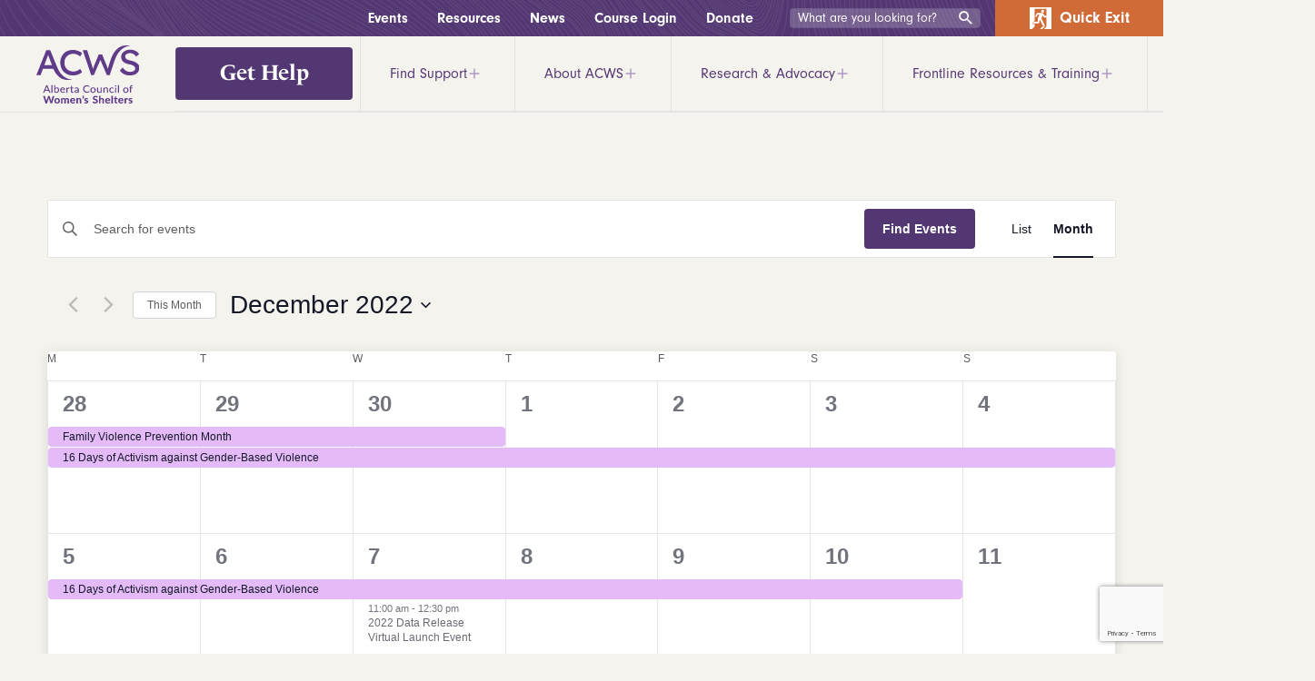

--- FILE ---
content_type: text/html; charset=utf-8
request_url: https://www.google.com/recaptcha/api2/anchor?ar=1&k=6LcJIM4gAAAAAMrmpmHDHcmwSJLff7WA16-ykKYC&co=aHR0cHM6Ly9hY3dzLmNhOjQ0Mw..&hl=en&v=PoyoqOPhxBO7pBk68S4YbpHZ&size=invisible&anchor-ms=20000&execute-ms=30000&cb=b58j8vnpr3li
body_size: 48689
content:
<!DOCTYPE HTML><html dir="ltr" lang="en"><head><meta http-equiv="Content-Type" content="text/html; charset=UTF-8">
<meta http-equiv="X-UA-Compatible" content="IE=edge">
<title>reCAPTCHA</title>
<style type="text/css">
/* cyrillic-ext */
@font-face {
  font-family: 'Roboto';
  font-style: normal;
  font-weight: 400;
  font-stretch: 100%;
  src: url(//fonts.gstatic.com/s/roboto/v48/KFO7CnqEu92Fr1ME7kSn66aGLdTylUAMa3GUBHMdazTgWw.woff2) format('woff2');
  unicode-range: U+0460-052F, U+1C80-1C8A, U+20B4, U+2DE0-2DFF, U+A640-A69F, U+FE2E-FE2F;
}
/* cyrillic */
@font-face {
  font-family: 'Roboto';
  font-style: normal;
  font-weight: 400;
  font-stretch: 100%;
  src: url(//fonts.gstatic.com/s/roboto/v48/KFO7CnqEu92Fr1ME7kSn66aGLdTylUAMa3iUBHMdazTgWw.woff2) format('woff2');
  unicode-range: U+0301, U+0400-045F, U+0490-0491, U+04B0-04B1, U+2116;
}
/* greek-ext */
@font-face {
  font-family: 'Roboto';
  font-style: normal;
  font-weight: 400;
  font-stretch: 100%;
  src: url(//fonts.gstatic.com/s/roboto/v48/KFO7CnqEu92Fr1ME7kSn66aGLdTylUAMa3CUBHMdazTgWw.woff2) format('woff2');
  unicode-range: U+1F00-1FFF;
}
/* greek */
@font-face {
  font-family: 'Roboto';
  font-style: normal;
  font-weight: 400;
  font-stretch: 100%;
  src: url(//fonts.gstatic.com/s/roboto/v48/KFO7CnqEu92Fr1ME7kSn66aGLdTylUAMa3-UBHMdazTgWw.woff2) format('woff2');
  unicode-range: U+0370-0377, U+037A-037F, U+0384-038A, U+038C, U+038E-03A1, U+03A3-03FF;
}
/* math */
@font-face {
  font-family: 'Roboto';
  font-style: normal;
  font-weight: 400;
  font-stretch: 100%;
  src: url(//fonts.gstatic.com/s/roboto/v48/KFO7CnqEu92Fr1ME7kSn66aGLdTylUAMawCUBHMdazTgWw.woff2) format('woff2');
  unicode-range: U+0302-0303, U+0305, U+0307-0308, U+0310, U+0312, U+0315, U+031A, U+0326-0327, U+032C, U+032F-0330, U+0332-0333, U+0338, U+033A, U+0346, U+034D, U+0391-03A1, U+03A3-03A9, U+03B1-03C9, U+03D1, U+03D5-03D6, U+03F0-03F1, U+03F4-03F5, U+2016-2017, U+2034-2038, U+203C, U+2040, U+2043, U+2047, U+2050, U+2057, U+205F, U+2070-2071, U+2074-208E, U+2090-209C, U+20D0-20DC, U+20E1, U+20E5-20EF, U+2100-2112, U+2114-2115, U+2117-2121, U+2123-214F, U+2190, U+2192, U+2194-21AE, U+21B0-21E5, U+21F1-21F2, U+21F4-2211, U+2213-2214, U+2216-22FF, U+2308-230B, U+2310, U+2319, U+231C-2321, U+2336-237A, U+237C, U+2395, U+239B-23B7, U+23D0, U+23DC-23E1, U+2474-2475, U+25AF, U+25B3, U+25B7, U+25BD, U+25C1, U+25CA, U+25CC, U+25FB, U+266D-266F, U+27C0-27FF, U+2900-2AFF, U+2B0E-2B11, U+2B30-2B4C, U+2BFE, U+3030, U+FF5B, U+FF5D, U+1D400-1D7FF, U+1EE00-1EEFF;
}
/* symbols */
@font-face {
  font-family: 'Roboto';
  font-style: normal;
  font-weight: 400;
  font-stretch: 100%;
  src: url(//fonts.gstatic.com/s/roboto/v48/KFO7CnqEu92Fr1ME7kSn66aGLdTylUAMaxKUBHMdazTgWw.woff2) format('woff2');
  unicode-range: U+0001-000C, U+000E-001F, U+007F-009F, U+20DD-20E0, U+20E2-20E4, U+2150-218F, U+2190, U+2192, U+2194-2199, U+21AF, U+21E6-21F0, U+21F3, U+2218-2219, U+2299, U+22C4-22C6, U+2300-243F, U+2440-244A, U+2460-24FF, U+25A0-27BF, U+2800-28FF, U+2921-2922, U+2981, U+29BF, U+29EB, U+2B00-2BFF, U+4DC0-4DFF, U+FFF9-FFFB, U+10140-1018E, U+10190-1019C, U+101A0, U+101D0-101FD, U+102E0-102FB, U+10E60-10E7E, U+1D2C0-1D2D3, U+1D2E0-1D37F, U+1F000-1F0FF, U+1F100-1F1AD, U+1F1E6-1F1FF, U+1F30D-1F30F, U+1F315, U+1F31C, U+1F31E, U+1F320-1F32C, U+1F336, U+1F378, U+1F37D, U+1F382, U+1F393-1F39F, U+1F3A7-1F3A8, U+1F3AC-1F3AF, U+1F3C2, U+1F3C4-1F3C6, U+1F3CA-1F3CE, U+1F3D4-1F3E0, U+1F3ED, U+1F3F1-1F3F3, U+1F3F5-1F3F7, U+1F408, U+1F415, U+1F41F, U+1F426, U+1F43F, U+1F441-1F442, U+1F444, U+1F446-1F449, U+1F44C-1F44E, U+1F453, U+1F46A, U+1F47D, U+1F4A3, U+1F4B0, U+1F4B3, U+1F4B9, U+1F4BB, U+1F4BF, U+1F4C8-1F4CB, U+1F4D6, U+1F4DA, U+1F4DF, U+1F4E3-1F4E6, U+1F4EA-1F4ED, U+1F4F7, U+1F4F9-1F4FB, U+1F4FD-1F4FE, U+1F503, U+1F507-1F50B, U+1F50D, U+1F512-1F513, U+1F53E-1F54A, U+1F54F-1F5FA, U+1F610, U+1F650-1F67F, U+1F687, U+1F68D, U+1F691, U+1F694, U+1F698, U+1F6AD, U+1F6B2, U+1F6B9-1F6BA, U+1F6BC, U+1F6C6-1F6CF, U+1F6D3-1F6D7, U+1F6E0-1F6EA, U+1F6F0-1F6F3, U+1F6F7-1F6FC, U+1F700-1F7FF, U+1F800-1F80B, U+1F810-1F847, U+1F850-1F859, U+1F860-1F887, U+1F890-1F8AD, U+1F8B0-1F8BB, U+1F8C0-1F8C1, U+1F900-1F90B, U+1F93B, U+1F946, U+1F984, U+1F996, U+1F9E9, U+1FA00-1FA6F, U+1FA70-1FA7C, U+1FA80-1FA89, U+1FA8F-1FAC6, U+1FACE-1FADC, U+1FADF-1FAE9, U+1FAF0-1FAF8, U+1FB00-1FBFF;
}
/* vietnamese */
@font-face {
  font-family: 'Roboto';
  font-style: normal;
  font-weight: 400;
  font-stretch: 100%;
  src: url(//fonts.gstatic.com/s/roboto/v48/KFO7CnqEu92Fr1ME7kSn66aGLdTylUAMa3OUBHMdazTgWw.woff2) format('woff2');
  unicode-range: U+0102-0103, U+0110-0111, U+0128-0129, U+0168-0169, U+01A0-01A1, U+01AF-01B0, U+0300-0301, U+0303-0304, U+0308-0309, U+0323, U+0329, U+1EA0-1EF9, U+20AB;
}
/* latin-ext */
@font-face {
  font-family: 'Roboto';
  font-style: normal;
  font-weight: 400;
  font-stretch: 100%;
  src: url(//fonts.gstatic.com/s/roboto/v48/KFO7CnqEu92Fr1ME7kSn66aGLdTylUAMa3KUBHMdazTgWw.woff2) format('woff2');
  unicode-range: U+0100-02BA, U+02BD-02C5, U+02C7-02CC, U+02CE-02D7, U+02DD-02FF, U+0304, U+0308, U+0329, U+1D00-1DBF, U+1E00-1E9F, U+1EF2-1EFF, U+2020, U+20A0-20AB, U+20AD-20C0, U+2113, U+2C60-2C7F, U+A720-A7FF;
}
/* latin */
@font-face {
  font-family: 'Roboto';
  font-style: normal;
  font-weight: 400;
  font-stretch: 100%;
  src: url(//fonts.gstatic.com/s/roboto/v48/KFO7CnqEu92Fr1ME7kSn66aGLdTylUAMa3yUBHMdazQ.woff2) format('woff2');
  unicode-range: U+0000-00FF, U+0131, U+0152-0153, U+02BB-02BC, U+02C6, U+02DA, U+02DC, U+0304, U+0308, U+0329, U+2000-206F, U+20AC, U+2122, U+2191, U+2193, U+2212, U+2215, U+FEFF, U+FFFD;
}
/* cyrillic-ext */
@font-face {
  font-family: 'Roboto';
  font-style: normal;
  font-weight: 500;
  font-stretch: 100%;
  src: url(//fonts.gstatic.com/s/roboto/v48/KFO7CnqEu92Fr1ME7kSn66aGLdTylUAMa3GUBHMdazTgWw.woff2) format('woff2');
  unicode-range: U+0460-052F, U+1C80-1C8A, U+20B4, U+2DE0-2DFF, U+A640-A69F, U+FE2E-FE2F;
}
/* cyrillic */
@font-face {
  font-family: 'Roboto';
  font-style: normal;
  font-weight: 500;
  font-stretch: 100%;
  src: url(//fonts.gstatic.com/s/roboto/v48/KFO7CnqEu92Fr1ME7kSn66aGLdTylUAMa3iUBHMdazTgWw.woff2) format('woff2');
  unicode-range: U+0301, U+0400-045F, U+0490-0491, U+04B0-04B1, U+2116;
}
/* greek-ext */
@font-face {
  font-family: 'Roboto';
  font-style: normal;
  font-weight: 500;
  font-stretch: 100%;
  src: url(//fonts.gstatic.com/s/roboto/v48/KFO7CnqEu92Fr1ME7kSn66aGLdTylUAMa3CUBHMdazTgWw.woff2) format('woff2');
  unicode-range: U+1F00-1FFF;
}
/* greek */
@font-face {
  font-family: 'Roboto';
  font-style: normal;
  font-weight: 500;
  font-stretch: 100%;
  src: url(//fonts.gstatic.com/s/roboto/v48/KFO7CnqEu92Fr1ME7kSn66aGLdTylUAMa3-UBHMdazTgWw.woff2) format('woff2');
  unicode-range: U+0370-0377, U+037A-037F, U+0384-038A, U+038C, U+038E-03A1, U+03A3-03FF;
}
/* math */
@font-face {
  font-family: 'Roboto';
  font-style: normal;
  font-weight: 500;
  font-stretch: 100%;
  src: url(//fonts.gstatic.com/s/roboto/v48/KFO7CnqEu92Fr1ME7kSn66aGLdTylUAMawCUBHMdazTgWw.woff2) format('woff2');
  unicode-range: U+0302-0303, U+0305, U+0307-0308, U+0310, U+0312, U+0315, U+031A, U+0326-0327, U+032C, U+032F-0330, U+0332-0333, U+0338, U+033A, U+0346, U+034D, U+0391-03A1, U+03A3-03A9, U+03B1-03C9, U+03D1, U+03D5-03D6, U+03F0-03F1, U+03F4-03F5, U+2016-2017, U+2034-2038, U+203C, U+2040, U+2043, U+2047, U+2050, U+2057, U+205F, U+2070-2071, U+2074-208E, U+2090-209C, U+20D0-20DC, U+20E1, U+20E5-20EF, U+2100-2112, U+2114-2115, U+2117-2121, U+2123-214F, U+2190, U+2192, U+2194-21AE, U+21B0-21E5, U+21F1-21F2, U+21F4-2211, U+2213-2214, U+2216-22FF, U+2308-230B, U+2310, U+2319, U+231C-2321, U+2336-237A, U+237C, U+2395, U+239B-23B7, U+23D0, U+23DC-23E1, U+2474-2475, U+25AF, U+25B3, U+25B7, U+25BD, U+25C1, U+25CA, U+25CC, U+25FB, U+266D-266F, U+27C0-27FF, U+2900-2AFF, U+2B0E-2B11, U+2B30-2B4C, U+2BFE, U+3030, U+FF5B, U+FF5D, U+1D400-1D7FF, U+1EE00-1EEFF;
}
/* symbols */
@font-face {
  font-family: 'Roboto';
  font-style: normal;
  font-weight: 500;
  font-stretch: 100%;
  src: url(//fonts.gstatic.com/s/roboto/v48/KFO7CnqEu92Fr1ME7kSn66aGLdTylUAMaxKUBHMdazTgWw.woff2) format('woff2');
  unicode-range: U+0001-000C, U+000E-001F, U+007F-009F, U+20DD-20E0, U+20E2-20E4, U+2150-218F, U+2190, U+2192, U+2194-2199, U+21AF, U+21E6-21F0, U+21F3, U+2218-2219, U+2299, U+22C4-22C6, U+2300-243F, U+2440-244A, U+2460-24FF, U+25A0-27BF, U+2800-28FF, U+2921-2922, U+2981, U+29BF, U+29EB, U+2B00-2BFF, U+4DC0-4DFF, U+FFF9-FFFB, U+10140-1018E, U+10190-1019C, U+101A0, U+101D0-101FD, U+102E0-102FB, U+10E60-10E7E, U+1D2C0-1D2D3, U+1D2E0-1D37F, U+1F000-1F0FF, U+1F100-1F1AD, U+1F1E6-1F1FF, U+1F30D-1F30F, U+1F315, U+1F31C, U+1F31E, U+1F320-1F32C, U+1F336, U+1F378, U+1F37D, U+1F382, U+1F393-1F39F, U+1F3A7-1F3A8, U+1F3AC-1F3AF, U+1F3C2, U+1F3C4-1F3C6, U+1F3CA-1F3CE, U+1F3D4-1F3E0, U+1F3ED, U+1F3F1-1F3F3, U+1F3F5-1F3F7, U+1F408, U+1F415, U+1F41F, U+1F426, U+1F43F, U+1F441-1F442, U+1F444, U+1F446-1F449, U+1F44C-1F44E, U+1F453, U+1F46A, U+1F47D, U+1F4A3, U+1F4B0, U+1F4B3, U+1F4B9, U+1F4BB, U+1F4BF, U+1F4C8-1F4CB, U+1F4D6, U+1F4DA, U+1F4DF, U+1F4E3-1F4E6, U+1F4EA-1F4ED, U+1F4F7, U+1F4F9-1F4FB, U+1F4FD-1F4FE, U+1F503, U+1F507-1F50B, U+1F50D, U+1F512-1F513, U+1F53E-1F54A, U+1F54F-1F5FA, U+1F610, U+1F650-1F67F, U+1F687, U+1F68D, U+1F691, U+1F694, U+1F698, U+1F6AD, U+1F6B2, U+1F6B9-1F6BA, U+1F6BC, U+1F6C6-1F6CF, U+1F6D3-1F6D7, U+1F6E0-1F6EA, U+1F6F0-1F6F3, U+1F6F7-1F6FC, U+1F700-1F7FF, U+1F800-1F80B, U+1F810-1F847, U+1F850-1F859, U+1F860-1F887, U+1F890-1F8AD, U+1F8B0-1F8BB, U+1F8C0-1F8C1, U+1F900-1F90B, U+1F93B, U+1F946, U+1F984, U+1F996, U+1F9E9, U+1FA00-1FA6F, U+1FA70-1FA7C, U+1FA80-1FA89, U+1FA8F-1FAC6, U+1FACE-1FADC, U+1FADF-1FAE9, U+1FAF0-1FAF8, U+1FB00-1FBFF;
}
/* vietnamese */
@font-face {
  font-family: 'Roboto';
  font-style: normal;
  font-weight: 500;
  font-stretch: 100%;
  src: url(//fonts.gstatic.com/s/roboto/v48/KFO7CnqEu92Fr1ME7kSn66aGLdTylUAMa3OUBHMdazTgWw.woff2) format('woff2');
  unicode-range: U+0102-0103, U+0110-0111, U+0128-0129, U+0168-0169, U+01A0-01A1, U+01AF-01B0, U+0300-0301, U+0303-0304, U+0308-0309, U+0323, U+0329, U+1EA0-1EF9, U+20AB;
}
/* latin-ext */
@font-face {
  font-family: 'Roboto';
  font-style: normal;
  font-weight: 500;
  font-stretch: 100%;
  src: url(//fonts.gstatic.com/s/roboto/v48/KFO7CnqEu92Fr1ME7kSn66aGLdTylUAMa3KUBHMdazTgWw.woff2) format('woff2');
  unicode-range: U+0100-02BA, U+02BD-02C5, U+02C7-02CC, U+02CE-02D7, U+02DD-02FF, U+0304, U+0308, U+0329, U+1D00-1DBF, U+1E00-1E9F, U+1EF2-1EFF, U+2020, U+20A0-20AB, U+20AD-20C0, U+2113, U+2C60-2C7F, U+A720-A7FF;
}
/* latin */
@font-face {
  font-family: 'Roboto';
  font-style: normal;
  font-weight: 500;
  font-stretch: 100%;
  src: url(//fonts.gstatic.com/s/roboto/v48/KFO7CnqEu92Fr1ME7kSn66aGLdTylUAMa3yUBHMdazQ.woff2) format('woff2');
  unicode-range: U+0000-00FF, U+0131, U+0152-0153, U+02BB-02BC, U+02C6, U+02DA, U+02DC, U+0304, U+0308, U+0329, U+2000-206F, U+20AC, U+2122, U+2191, U+2193, U+2212, U+2215, U+FEFF, U+FFFD;
}
/* cyrillic-ext */
@font-face {
  font-family: 'Roboto';
  font-style: normal;
  font-weight: 900;
  font-stretch: 100%;
  src: url(//fonts.gstatic.com/s/roboto/v48/KFO7CnqEu92Fr1ME7kSn66aGLdTylUAMa3GUBHMdazTgWw.woff2) format('woff2');
  unicode-range: U+0460-052F, U+1C80-1C8A, U+20B4, U+2DE0-2DFF, U+A640-A69F, U+FE2E-FE2F;
}
/* cyrillic */
@font-face {
  font-family: 'Roboto';
  font-style: normal;
  font-weight: 900;
  font-stretch: 100%;
  src: url(//fonts.gstatic.com/s/roboto/v48/KFO7CnqEu92Fr1ME7kSn66aGLdTylUAMa3iUBHMdazTgWw.woff2) format('woff2');
  unicode-range: U+0301, U+0400-045F, U+0490-0491, U+04B0-04B1, U+2116;
}
/* greek-ext */
@font-face {
  font-family: 'Roboto';
  font-style: normal;
  font-weight: 900;
  font-stretch: 100%;
  src: url(//fonts.gstatic.com/s/roboto/v48/KFO7CnqEu92Fr1ME7kSn66aGLdTylUAMa3CUBHMdazTgWw.woff2) format('woff2');
  unicode-range: U+1F00-1FFF;
}
/* greek */
@font-face {
  font-family: 'Roboto';
  font-style: normal;
  font-weight: 900;
  font-stretch: 100%;
  src: url(//fonts.gstatic.com/s/roboto/v48/KFO7CnqEu92Fr1ME7kSn66aGLdTylUAMa3-UBHMdazTgWw.woff2) format('woff2');
  unicode-range: U+0370-0377, U+037A-037F, U+0384-038A, U+038C, U+038E-03A1, U+03A3-03FF;
}
/* math */
@font-face {
  font-family: 'Roboto';
  font-style: normal;
  font-weight: 900;
  font-stretch: 100%;
  src: url(//fonts.gstatic.com/s/roboto/v48/KFO7CnqEu92Fr1ME7kSn66aGLdTylUAMawCUBHMdazTgWw.woff2) format('woff2');
  unicode-range: U+0302-0303, U+0305, U+0307-0308, U+0310, U+0312, U+0315, U+031A, U+0326-0327, U+032C, U+032F-0330, U+0332-0333, U+0338, U+033A, U+0346, U+034D, U+0391-03A1, U+03A3-03A9, U+03B1-03C9, U+03D1, U+03D5-03D6, U+03F0-03F1, U+03F4-03F5, U+2016-2017, U+2034-2038, U+203C, U+2040, U+2043, U+2047, U+2050, U+2057, U+205F, U+2070-2071, U+2074-208E, U+2090-209C, U+20D0-20DC, U+20E1, U+20E5-20EF, U+2100-2112, U+2114-2115, U+2117-2121, U+2123-214F, U+2190, U+2192, U+2194-21AE, U+21B0-21E5, U+21F1-21F2, U+21F4-2211, U+2213-2214, U+2216-22FF, U+2308-230B, U+2310, U+2319, U+231C-2321, U+2336-237A, U+237C, U+2395, U+239B-23B7, U+23D0, U+23DC-23E1, U+2474-2475, U+25AF, U+25B3, U+25B7, U+25BD, U+25C1, U+25CA, U+25CC, U+25FB, U+266D-266F, U+27C0-27FF, U+2900-2AFF, U+2B0E-2B11, U+2B30-2B4C, U+2BFE, U+3030, U+FF5B, U+FF5D, U+1D400-1D7FF, U+1EE00-1EEFF;
}
/* symbols */
@font-face {
  font-family: 'Roboto';
  font-style: normal;
  font-weight: 900;
  font-stretch: 100%;
  src: url(//fonts.gstatic.com/s/roboto/v48/KFO7CnqEu92Fr1ME7kSn66aGLdTylUAMaxKUBHMdazTgWw.woff2) format('woff2');
  unicode-range: U+0001-000C, U+000E-001F, U+007F-009F, U+20DD-20E0, U+20E2-20E4, U+2150-218F, U+2190, U+2192, U+2194-2199, U+21AF, U+21E6-21F0, U+21F3, U+2218-2219, U+2299, U+22C4-22C6, U+2300-243F, U+2440-244A, U+2460-24FF, U+25A0-27BF, U+2800-28FF, U+2921-2922, U+2981, U+29BF, U+29EB, U+2B00-2BFF, U+4DC0-4DFF, U+FFF9-FFFB, U+10140-1018E, U+10190-1019C, U+101A0, U+101D0-101FD, U+102E0-102FB, U+10E60-10E7E, U+1D2C0-1D2D3, U+1D2E0-1D37F, U+1F000-1F0FF, U+1F100-1F1AD, U+1F1E6-1F1FF, U+1F30D-1F30F, U+1F315, U+1F31C, U+1F31E, U+1F320-1F32C, U+1F336, U+1F378, U+1F37D, U+1F382, U+1F393-1F39F, U+1F3A7-1F3A8, U+1F3AC-1F3AF, U+1F3C2, U+1F3C4-1F3C6, U+1F3CA-1F3CE, U+1F3D4-1F3E0, U+1F3ED, U+1F3F1-1F3F3, U+1F3F5-1F3F7, U+1F408, U+1F415, U+1F41F, U+1F426, U+1F43F, U+1F441-1F442, U+1F444, U+1F446-1F449, U+1F44C-1F44E, U+1F453, U+1F46A, U+1F47D, U+1F4A3, U+1F4B0, U+1F4B3, U+1F4B9, U+1F4BB, U+1F4BF, U+1F4C8-1F4CB, U+1F4D6, U+1F4DA, U+1F4DF, U+1F4E3-1F4E6, U+1F4EA-1F4ED, U+1F4F7, U+1F4F9-1F4FB, U+1F4FD-1F4FE, U+1F503, U+1F507-1F50B, U+1F50D, U+1F512-1F513, U+1F53E-1F54A, U+1F54F-1F5FA, U+1F610, U+1F650-1F67F, U+1F687, U+1F68D, U+1F691, U+1F694, U+1F698, U+1F6AD, U+1F6B2, U+1F6B9-1F6BA, U+1F6BC, U+1F6C6-1F6CF, U+1F6D3-1F6D7, U+1F6E0-1F6EA, U+1F6F0-1F6F3, U+1F6F7-1F6FC, U+1F700-1F7FF, U+1F800-1F80B, U+1F810-1F847, U+1F850-1F859, U+1F860-1F887, U+1F890-1F8AD, U+1F8B0-1F8BB, U+1F8C0-1F8C1, U+1F900-1F90B, U+1F93B, U+1F946, U+1F984, U+1F996, U+1F9E9, U+1FA00-1FA6F, U+1FA70-1FA7C, U+1FA80-1FA89, U+1FA8F-1FAC6, U+1FACE-1FADC, U+1FADF-1FAE9, U+1FAF0-1FAF8, U+1FB00-1FBFF;
}
/* vietnamese */
@font-face {
  font-family: 'Roboto';
  font-style: normal;
  font-weight: 900;
  font-stretch: 100%;
  src: url(//fonts.gstatic.com/s/roboto/v48/KFO7CnqEu92Fr1ME7kSn66aGLdTylUAMa3OUBHMdazTgWw.woff2) format('woff2');
  unicode-range: U+0102-0103, U+0110-0111, U+0128-0129, U+0168-0169, U+01A0-01A1, U+01AF-01B0, U+0300-0301, U+0303-0304, U+0308-0309, U+0323, U+0329, U+1EA0-1EF9, U+20AB;
}
/* latin-ext */
@font-face {
  font-family: 'Roboto';
  font-style: normal;
  font-weight: 900;
  font-stretch: 100%;
  src: url(//fonts.gstatic.com/s/roboto/v48/KFO7CnqEu92Fr1ME7kSn66aGLdTylUAMa3KUBHMdazTgWw.woff2) format('woff2');
  unicode-range: U+0100-02BA, U+02BD-02C5, U+02C7-02CC, U+02CE-02D7, U+02DD-02FF, U+0304, U+0308, U+0329, U+1D00-1DBF, U+1E00-1E9F, U+1EF2-1EFF, U+2020, U+20A0-20AB, U+20AD-20C0, U+2113, U+2C60-2C7F, U+A720-A7FF;
}
/* latin */
@font-face {
  font-family: 'Roboto';
  font-style: normal;
  font-weight: 900;
  font-stretch: 100%;
  src: url(//fonts.gstatic.com/s/roboto/v48/KFO7CnqEu92Fr1ME7kSn66aGLdTylUAMa3yUBHMdazQ.woff2) format('woff2');
  unicode-range: U+0000-00FF, U+0131, U+0152-0153, U+02BB-02BC, U+02C6, U+02DA, U+02DC, U+0304, U+0308, U+0329, U+2000-206F, U+20AC, U+2122, U+2191, U+2193, U+2212, U+2215, U+FEFF, U+FFFD;
}

</style>
<link rel="stylesheet" type="text/css" href="https://www.gstatic.com/recaptcha/releases/PoyoqOPhxBO7pBk68S4YbpHZ/styles__ltr.css">
<script nonce="ozMfJywoura3CZCIhA8Q4Q" type="text/javascript">window['__recaptcha_api'] = 'https://www.google.com/recaptcha/api2/';</script>
<script type="text/javascript" src="https://www.gstatic.com/recaptcha/releases/PoyoqOPhxBO7pBk68S4YbpHZ/recaptcha__en.js" nonce="ozMfJywoura3CZCIhA8Q4Q">
      
    </script></head>
<body><div id="rc-anchor-alert" class="rc-anchor-alert"></div>
<input type="hidden" id="recaptcha-token" value="[base64]">
<script type="text/javascript" nonce="ozMfJywoura3CZCIhA8Q4Q">
      recaptcha.anchor.Main.init("[\x22ainput\x22,[\x22bgdata\x22,\x22\x22,\[base64]/[base64]/[base64]/[base64]/[base64]/[base64]/[base64]/[base64]/[base64]/[base64]\\u003d\x22,\[base64]\\u003d\x22,\x22JsKzQcKDwpfCnioDbjTCrWDDqWksw6w/w7PDqCtCcntREsKaw4pMw7RowrIYw7HDvSDCrSvCvMKKwq/DhxI/ZsKqwrvDjxkdbMO7w47Dn8KHw6vDokPCgVNUdcO1FcKnA8Khw4fDn8KzDxl4wp3CnMO/[base64]/Dlj/CiGBNQHrDnyzDvMK2CMKJfxI5w4o5cTfCpVBuwqUaw7nDp8KINVLCvUXDl8KbRsKxbMO2w6w6ScOIKcKKXVPDqiZxMcOCwrbCuTIYw6/DrcOKeMK9UMKcEVNnw4l8w6lZw5cLAwcbdWvCrTTCnMOSNjMVw6vCocOwwqDCvxBKw4A/wrPDsBzDrywQwonCqsOTFsOpAsKBw4RkBcKdwo0dwp/[base64]/Qh7DlV3Cj1p0w7QmTcKZX8Oww5PCicKiJmHDpMOJwqvDlsKiw5dSw79FYsKowoTChMKTw77DiFTCt8KlJRx7fFnDgsOtwoMiGTQywo3DpEtWV8Kww6MsUMK0THjCvy/[base64]/w6cCw4slGcO9Aj17wrVpasOFw65hwqYXwprDr8KMwqfCohbCkMKpFcKACltQXXlZWMOlVsOlw7t3w7fCv8KuwrjCkcOTw73Cs059Bzg9HARoWjpJw4bCkcK3JMOrbhTDqU/Ds8OfwpzDkD7CpcK0wqdPIiPDgyc2wod1I8O4w5UHwpJBOWfDuMO3J8OdwoVlQhsRw5LCmMOZPlDCkcKrw4bDkGDDkMKMMEk/wotkw6wwSsOuwoh1REXCswF4w6sbGcOMYELCiwvCnAHCp2BoKcKcD8KpUMOFKsOqW8KEwpMnLSp4BxfCjcOLTGvDk8Kfw5/Dmz3Cp8OJw61lFAjCvFjCjWdIwrk6VsKha8OPwpR5f0IjfMOcwp9mCsKLazHDqgvDgD8FIT8kVMK9w7tQJMK1woJ/woNdw43CnmVfwrh9czHDrcOpW8O+DDDDj0gVPHPDu3PCosOJecOsHAsgYHPDlcOLwq/DlnrCnWVswo/ClRnCvsKrwrnDncOoHsOAw4jDhMKkURIVMcKsw6/[base64]/[base64]/DrzzDkFE9JTsRZWbDt8KIw59FcWMXw5jDgcKww5TCjF3ChcOiYmUXwqbDvEoLIsKewpjDl8Oif8OXKcONwqLDuXliMVzDoyPDgMKNwpPDhl3Cv8OvLhfCg8Kow6gIYXDCnW/DoSvDqgjCigsSw4PDuEh+Pxg1RsKVSDIidQ3CuMK3bE4jQcOHO8OFwqsuw7lnbsKpXH8MwpHCu8KBITDDhsOJCsK8w6oOwqY6IH5BwqLCqUjDpzFEwqtFw4pnO8O3wqBlbG3CsMK5ehYQw7/DtcKbw7/DpcOCworDiHnDsBLCmlHDh2bDrsK/QGLCilQ0CsKbwo9tw6rCuUjDk8O8Y0vCo2PDoMOzXcOqC8KEwpzCjUEuw7ggwpYfCsKiwrVtwqjDmUnCnMKpH0DCnSsIPsO8PHTDvgoWXGVpQsKtwp3Ci8OLw70jCHfCnMKETR4Ow5UVFHzDp0/CjcKNbsK0QcOLWsKDwqrDiCDCqwzCucKOw58aw6UlBcOgwpXCli/Cn3vDm07CuFfDqHDCgBjDhAgHZ3HDmggEMhRzdcKNeDTDgcOLwoXCv8KUwrRgwocrw6jCsRLCgGtEN8OUFjAsKyzChsOgKyDDqcOWw7fDgGlYP3fCu8Kbwp50UcKrwp8vwrkBOcOWYUsVEsOSwqhtGkc/[base64]/wpXCkXrCgcK1PMKTXQZ0JTjCpcOcw6rDpDDCmybDvMOqwo0wJcOHwpfCvGbCsyodw55oUMKlw7jCusKzw6zCocO8UQPDtcOZAAjCvRltJcKgw653NUJEKCc6w5tow4UfbXYYwrHDpcOcRX7Cqi1AScOJSF/DrcKsdMOxw5gsEmPCrsOBW1XCusKmJnNje8OkC8KDA8Kuw5PCjcOnw65Zc8OkAcOiw4YiKW/Dl8KDfXrCnydEwpYjw65IMHLCg19ewpwUdw3CsHzCocOEwqscwrlcCcKnEcKYaMOsLsO9w5TDqcOvw7fClE46woQABl9eUTEGOcOMUcKkFsKUXcONYQQBw6cVwp/Cq8K1LMOgfMOrwqtEBMOQwrQiw4LCnMOlwrBJw6EYwpPDgBcdZSzDhMO+f8OrwpnDvsKPbsKIJ8OackDDgcK4wqjCl0h2w5PDsMKZP8KZw58WX8Kpw7TCug0HDhsvw7UdaG7DhmZPw4LCicKEwrwqwoDDiMOiwrzCmsK/Q0LCpGrDhQHDvsKCw5BSbsKGesKqwq9BGyzChS3CpyU1wph5AT7Cl8KGw6nDqFQDKiZlwoAYwqY8wqlOOHHDnkfDoH9Lwol6w4EDw71/wpLDhHnDhcK2wr3DpMO2b3oyw4HDhT/[base64]/wownGhkwwpTDshhjwr8MwoHDgsKqwptIOn8Xa8Olw41CwpkRFjRVesKGw50XZEw9ZhXCsFXDjB0dw5PChUPDvcOhDE5RSsKywovDmgnCuyk4KyLDjcOKwrEIwrhyHcKAw4PDscK9wrXCuMOdwqLCiMKLGMOzwq3Cgy3CvMKBwpEzXsKReFhowp3DicODw5nCjF/DiElmwqbDnxUVwqV3wqDClcOIDSPCpsOdw4JswpHCtUEkUU3CpDfDtsKjw4XDu8KbEsK4w5Q+BsKGw4rCrMOpWDfDq1PClUIQwo3DgSLCvcKiGmlPPWPCnMOdSMKkezzChDLChMOLwoBPwo/CsRLCqFZ+wrLDkGfCn27DosOKesKIw4rDtl4Sdn/DmTQGG8KRPcKXa3l1Jn/DlhAENQjDkAkKw5ctwqjCj8O/esOTw4DChsOaw4nChXtwNsKRR3PDtDYXw4HDlcKodyc1PMKGwqMlw4smEB/Dk8KXUsKtZWvCjWDCp8K3w7dHancKdnl9w4FCwoRuwpnDj8Krw7vCk1/CnwNORMKsw60IDTTCmMOGwoYVKgEUwqIWL8KrbCDDqBxpw5rCqyjDu0MTQkM1PC3DrAsNwpPDk8OoJ09lOMKdwoRdRMK+wrbCjU4/S1YTUMORSsKXwpXDn8Ojwo0TwrHDqArDpMKzwrMrw4tWw45aQj/[base64]/I8OVwqlzEMOqw73CqsO5HlwIw45SN8Oxwp1Bw5NawrLDvB7ChVPCnsKiwr3DgMKnwrHCggTCusKbw7LCvcOLMcOlU2gbeVV5awXDgXR4w7XChHPChsORdi0wasKRchfDuBfCu0zDhsO/FsKrXxbCscKxSBrCqsOcO8O3QRnCrUTDijTDqQ9McsK+woNWw43CtMKTw4/CrnvCpVZoOA55LXF8e8KqBgJVw47DrcKtIQo3KMO0JABWwovDrcKfwp53w6XCvXTDkDnDgcK5RmPDjHcCLG1fBX0twpskw5DCs2DChcO3wqzDtl1Lw73CuGtSwq3CiwE6fRvCmG/Dl8Kbw5cUw7rCscOhw4XDgMKUw4h5QQ8EIMKXIiAxw5fChcOtO8OPeMOrG8Ksw53ChCslA8OYWMOewpBLw6PDsBvDrynDmsKuw4LChHFYFsKNDUJBIxrCqcKGwpIgw6zCv8KLDlbChwkwfcOww5NCw4Ibw7d4woHDncK6bknDhsKkwq7CrG/Ch8K/[base64]/CgMKMAUTCpMOzfMOSLsKdw7bDj8OQSgTDrcOnwrjCh8O6aMKgwonDosOMw4tZwq8iETMpw4BgYgEpGA/DvnHDjsOUQsKAOMO6w78NQMOFDMKTwoAmw7LClMK0w5nDvAzDpcOIDMKoJh9ofQPDncOAHsOtwrzDssOtwo5Mw5rCpCMUIBHCgnc+GAdKDgo9wrQETsOzwosyUxrCtCLCj8OgwrJSwr1nM8KINhHDsgczeMK3cAR6w6TCgsOmUsK/YVVaw69yKn3Cr8O3bCTDtxVIwq7CiMK3w6wow7PDo8KGXsOXNlnDq0nCssOQw5PCmTkdwo7DtMOjwozDgBQpwrdYw5t7RcKYFcO0wobDsy1pwokqwpnCtnQywp7DncKiYQLDmcKOL8OPDTIUAXXCji1dwr/DusOHV8OWwrnDlMKPIyo9w7Bywpc9dsOFGcKvIzodLsOQXmQTw74NE8Ovw6/[base64]/FcKZGMKsIG8Vw7EediHDml/Cj8OnwoDDvsO+wr9uBkzCrcOcEgnCjFQCOgVmPMKIQ8KNOsKqwonCtjDDgcKEwoHDlnlANSxkw7bDucKzEsOvesKfw6Y4wqHCg8OPJ8Omw7sBw5TDoBxNQSx1wpXCtlkrO8Kqw7oiwpvCn8OcUGwBfMOqOHbCkkTDksKwKsKLMUTCgsOrwpzClUXCnsKANUQkw4goSz/CsCQvw6d2eMKtwrJmVMO9dxvDijhawoF5w7HDlSYrwphIHMKaX3HDo1TCqGh7e1Rewrs3wobChE54wqFMw65nCnTCm8OCQMOKwpHClkYdZBxMDhjDuMOLw4vDicKew7J5YcO+TUpywo/[base64]/[base64]/[base64]/CkUrCh8OpEcKKw6sKwqPDu8OLCMOZHD0KCcKvRBFya8OnOMKWTsODMMObw4LCs2/[base64]/[base64]/CvMOnwq5WemHDk8OzFBBWHkV5woDDqhR2wp/Ci8KhU8ONN2ltwoo+McKjw7vCusODwrLCu8OJFV1dKHJAKVNGwqLDunthZcO2wqAIwpk/DMKMDcKmC8KJw73CrsKBKcO7w4bCgMKvw6Ejw4Y9w6wVasKoYA5Uwp7DgMKYwobCmcKbwqDDhUjDvmjDmsKTwpd+wrjCqcKTdsKIwo5UU8O9w57DoS58EMO/woY0wq9cwqnDpcKRw7xTO8KneMKAwq3DryvCmkXDnVlEZSZ/[base64]/Diz9Qwq3Cqy/[base64]/L8OQwrZze8KGN8KLFTNGVi9kw5LDlsO3VmttCMK9wqoNw7wGw6MuPC5nTB00L8K/ecOqwpnDksKDw43CkGbDuMKERcKkBMKaHMKtw47CmcKJw7/CsQPCkCEnZkJtVEjDpsOsacOGBsKADMKFwoscAGxXWnHCnDzCq05xw5PDs1ZbUMKOwpfDssKqwpRPw5pqwoTDtsKmwrXCm8OUKsKUw5HDi8KLw6oFdS/CtcKpw6zCucObK2XDrsOkwprDh8OTGg/[base64]/DqW7DmcOmbD4vwosYRhXCmk45HsKHJMO0w5PDog7Do8KBwpLCmcKgesOISWbClyFZwq7Dm23CqMKHwp09wo3CpsKkIDnCrA8ewp3DgSxEXhHDsMOGw50Hw5/DtCZZLsK7w7tvwr/DnsKKw7bDlVIGw5LCj8K5wqJwwqJhO8Omw5fCg8O6PcOfOsOqwqDCv8Kew4xbw4DDjMKrwox5Y8K2P8KhOMOGw6/Ch3bCsMOVbgTDqFPDpUIpw5/[base64]/[base64]/DgHPDh0vCi8OsOQDCg0XCo8O9wo7Dgk3CpsOqwrRMNHApwq5Sw4YZwqzDhsK0fMKCAsKOCijCscKsbMOYYBJJwqnDj8K8wqLDucKow5vDn8O3w5hPwoTCjcOpfsOzcMOWw6dVwosVwrUnEk3DmcOMdcOAw5gPw79Cw44lDQ15w5Bsw4FRJcO2JHRuwrfDmcOxw5/Cu8KVUwLDvAXDgi/CmX/CrMKWJMOwLAzDicOqNMKGw5hQOQzDpmDDjTfCpVEdwoPClBkwwrHCj8KuwrBZwrhdD0HDiMK2woUhNF4pXcKDwr/DtcKuJ8OBHMKcwpIQCcOQw5HDnMKyDRZZw6vCrGdjIg5iw4/Cj8OWHsODMw/[base64]/CrMK3VsK0w7nDg8OFcErCgsKFw5QnZcK/wpDDk1bCnsKsL1DDt1LClUXDnlnDlcKEw5hbw67CvhbCvlpfwp4Qw5tydMKracKcw7NKwrtswpvCgU7Di0M+w4nDnhfCv3zDkxECwrLDvcKaw41ZWSHDlBfCrsOmw6A8woXDlcOIw5PCgkrCq8KXw6TDjsOSw5ouJCbDs2/DiggmEGLDrBp7w5Q/w4XDmG/Cl17Cq8Kvwo3CoDl0wpTCvcKpw4s+RcOWwrxPNFbDnUIhYcKUw74Uw6bCr8O1wrnCucOvKDLDnsKBwojCgC7Di8KpEMK+w4DCssKgwpPCuhEZGMKIbXd/w41dwrFuwrE/[base64]/CuAvCosOORMOkd1rDlldxIMOKwrIMw5PChMOCDXZ5LDxjwpZ4wrgOPsKyw403wo3DjV1/wqbCiRVGwoHCggF2YsOPw57DrcKGw4/DuSpTIkbCpcOKVj5pd8OkOwLCmCjDo8OqSSfCpnE7elzDoRTDicKGwq7Dq8KeHUbDiHscw4rDt3hFwrDDpMO4wrV7wqHCox94f0nDtcOWw5AoTMKFw73CnXTCuMOkAR3Cv00yw7/CksK7w7ghwoQ5GcKnJ1kPTsKgwq0jXsOnc8Kgwq/[base64]/[base64]/RsKtPMKEK8OlbFjDpj10F8KEwrRlw5zDrMOpwrDDscKpX34TwqlEJsOWwrrDrsKXGcKKG8K7w79kw5xDwrrDu0bCgsKPE2QrLHrDomPCnW44cV99XFrDtD/DiWnDvsKfczMDesKnwqjDvlHDjUPCuMKTwrHCjsO1wpJMw4p1IHfCvnDDuybDsy7DpQHDgcOxPsK+E8K7w73DrnscVXvCn8O4wpVcw5wGWBfCsDg/[base64]/[base64]/[base64]/CmMOER8KRwrPDrMKbGyjCj8KvXR3CrcKpwrPDnsOWwqhpN8KawocVIRXCgHfCtxjDvsKWScKUcMKdTxBYwrrCilNzwpXCijFdQMOlw6kzAksxwoXDlsK6OsK6LwgZcHPClMKtw5djwp3DkWjCilPDgj/DuG5awqbDoMKxw5kfI8OKw4PCqMKew7sQTsK2w4/[base64]/CpMOWEMK3wq7Cv8OLwrsBT8KIw64ARznDixE4fcO5w6vDkMOxw7MZAnnDvgvDmcOCG3rDnzJSZsKAOGvDr8KHTcOQMcKqwq5cEcOcw5rDosO+wpjDsTRrLg/DiSc0w7Q8w4Y7GMKjwq7CqcKmw5dkw4TCpDwIw4XCh8KVw67DjHYtwqAAwoVfMcO6w5XCswLCjUHCj8OFDsOJw7HDi8KFVcOmwofCmsKnwpcgw4NfCV/DscKaNSlIwpXCi8OVwqPCt8KnwqVPw7LDhsO+wqdUw4fCkMKrw6TCpMODf0oOQTHCmMKMJ8K3JyjCszxoa2PCilhww6fCjnLCqsOIwrN4wqATWhs5V8Kpw7gXLWNQwpLCljgKw4DDo8OoKSJdw7lkwo7DoMOpRcK/[base64]/CusKwwpHCnMODCMOmZzpVQsKyGCcHwrBcw4HDphFTwpEVw7cZHRXDo8KzwqNFFcKCw4/Do35cWcOBw4LDuH/Cs3Anw78DwrIwUcKSX1xqwqTDoMOLFCBWw4A0w4XDhDZpw6zCuC04fgjCtS8HdcK0w5TChlJkCsKFb2UML8ONMi8Nw5rCjsKfDBrDhMOWwr/ChA8Jw5LDucOjw7VLw4TDuMOfIsOOETprwp3Cti/Cmk46wrXCiB5jwozDpcKJd1YDPcOpIg1KdmrDvMKBVMKswojDqsO+XFI7wptDAMKVV8OQKsOuB8OiNcOWwqPDtcKCD1bCiFEGw6TCqsK9bsKtwp1Cw4bCpsKkAQMxX8KQw5TCtcOZFhkxVMKrw5F5wr/Cr3/CisO/w7N8VcKJUMO9HsKrw67CosOQdFJ6w4waw68HwpXCrlXDgsKECcO7w77DlCccwpZgwoBNwpxcwrLDonnDoHXCjHpQw7/[base64]/[base64]/Dn8Oew4rCq8KMRzZWw43Dh8KHO2fCvMO5wrbDq8OFw5fCiMO3wp4iw7/DlsORRcOyO8KBESvDig7CrcKDS3LCgMOAwo/CsMOxDXxALSEmwqgWwpAXwpF6wpRzVxDCrDHCjSbChktwTsORHHs7w4s0wrXDqx7CkcOnwoZWRMKYdQLDlkTCg8KcWw/CsCXCkUYqacOyBSIATA/CisObw6ZJwqYbUcKpw4XCnGjCmcKHw4oiw7rCq3zDtT8FQCrCmWlJWsKPD8KYHMKVesOEM8ONQkXDu8K9N8OPw7HDiMKwCMKMw71xBlnClUnDox7Cg8O8w4VfCV/CvCrDn3pwwr9Iw79aw6hadk5ewq4RPsOuw5RBwoRTG0PCs8Oiw6vDo8OTwogEbwbDmU8TOcOvGcKqw4kFw6nCjMO9ccKCw5LCr2fCojXCuhLDp0DDqsKSV3HDrRxBBlbCoMO4wq7CoMKzwoHCjsO9woXCg0RXR39EwofCq0ozEndBCksqAcONwo7CkEITwp/Dmm5Zwpp4F8KxEsODw7bCmcKmblrDksO5SwERwo/Du8OhZw8jw5BkdcO8wrnDs8OJwplow6dZw57CisK0N8OqIT0aGMOCwoUkwo7CncKnSsO2wpnDt3/DgsKsCMKMfMK8w5dbw4HDjXJYw5zDiMKIw7XDgkTCpMOBV8KyHX9NFQs5QQ1Lw6t+UMKNAMOMwpPCoMO/wqnCuHHDkMKKUVnCsFPDpcOywpJiPQE2wptqw5Byw5vCjsO9w6PDrcOKIcO2PCYRw5A9w6UJwrwDwqzDicODd0/[base64]/T8KbXG5hARMew5TDiF0bwpIqIsO8w6vCgMOvw6gcw4Npwp/CisOuJcOfw4RdawDDgcOuI8Ocwp0Jw5Mbw4PDkcOkwpwlwpLDjMOAw5BVw5rCusKpwrrDm8Kjw614LVzDnMOhBcOiwrLDkWJzwojDr3Qjw7YFw71DJMKKw5pDw7low53DjUxfwozDhMOEan/[base64]/DnMOMw4c9w4g1woLCvCcoe8K3Cyh3am3CssKUEjsOwp/DpMKEFcOSw7fCqDZAIcKwPMKOw7nCgS08BUvDlCVlZsKOKcKcw5sLKz7CgsOAFgNhAltvUS12DcOrInvDujHDsFgowqDDi3pcw4dBwr/CrETDlyQ5CjvCvsO4ZzjClSkDw4XChD/ChsOCdcKVGCxCw53DrWfCvUlUwpnCoMOOKMOXVsOKwonDvcO1RUFcMHvCp8OzES7Du8KDDMKDbMKLCQXCjVw/[base64]/dMOSWMOfw6URfwoMRB3CqA7CrDTCqltJKl7DucKAwpzDkcO/IDfClDDDisOew5jCrgDChMOXw51VfRvCvnlvKQ3CocKiXFxew4TDsMKuckdBT8KPcjLCgsOXXzjDrMKNw4gmN0VCTcOpIcKbAidQP0PCgF/CnSYYw4vDpcKnwpZrWivChFBXNMKWw4PCsDLCuV3Ch8KHeMOywrUALsKmBnZyw5h4XcODNT45wpbDlVxtdkhQwqzDu2oiwqoDw48mIEIsWMKCw7tDw4ExDsKDw4NCBsOMRsOgPhzDvcKBbCNCwrrDnsO/WlwLHQ3CqsOew6hoVjQnw69NwpjDjMKSKMO2w4cPwpbClVHDt8O0wprDmcObcsO/csOFwpjDmsO+QMKWasKIwo7CnxzDnHzDsFRNEnTDocObwrzCjT/CqMO7wqRkw4fCrxAow7rDsiYFXsKGbXfDpEXDk37DhznCiMKBw7QqWsOvScOKEcOvE8OHwpjCkMK/w5Zbw75Xw6tKdmnDqELDmcK1Y8OwwpcSw7rCunLDncOFX3Y7GcKXM8KqC3zCnsO4NDoZN8O1woJyNmDDqmxkwoExdMK2C1Qow7DDkF/[base64]/[base64]/DiMK8wo1BwqMPD8KLI8K7CT1JwpvDkMOjw5LDgXvDsDg1wrzDuGQGNMO+RG4Gw5INwrEJEB7Dim9Fw7B+woPCi8KPwrbCuGtOH8Kxw7HCvsKgNcOhLsKzw5FLwrPCgMOIdsO4fMOsa8OHUT3CsBFFw7vDuMKOw5XDpSfCj8OYw4dtEFDDh3c1w49Bfn/CpQvDvcOAdnVec8KXHcKqwp/DukBVw67Cvj7DuiTDpMOFwpp8T1TDrsKUTDtbwpEUwrgbw7LCncKBdARdwrnCpcKpw4ESSXrDucO2w4nDh2Nsw4XCkcKjNQJPTcOkC8Okw4zDkCrDjsKIwp/Cp8OuOcOyQsKZHcOJw4XCshXDpWwFworCol9vfhhYwoULeUAmwqzCnWjDt8KUA8OMKcORcsOXwpjCgMKhYsOCwpDCpcOLfsOow7DDkMOYMALDkjfDhVnDi1BeRQ1ewqbDky/[base64]/ZiQCc2LDr28ZXcOPRgTCgsO5wpfCqMOwScKxw6V2M8OJbsKhCjEUISDCrD5Bw61ywr3Dh8OAL8OuVMOSG14rYhbClwsvwpHCl0vDmSdnU2M5w7JbW8OswpRNAADCscOhOMKcRcOub8KoVE8ePQTDn0TDgcOsZcK7W8Oawq/CpQzCvcKKX240E0vCncKBJQskFEEyAMKcw6XDvRHCvDvDpAwQwpYkwqfDoiPCiCthXMOxwrLDkkfDpMKGFQrCnj9MwqvDg8OBwqVGwqcQecO/[base64]/Dgyc+D8OXMMKDw4vDtcOawpfDmMK7wrkbdsOrwpTDoMKKZsOlwp8fWMKYwrvCssOkScOINTXCrEDDkcOVw6RoQm8Wd8Kowo3Cs8K2wrJzw4ZJw6ElwrV8w5pMw4JXH8KJDEUmwobChcOGwpHCjcKbYD0swpPCncOIwqZseR/CpsOuwpcvWMKbVglBLcKbeDlow5shBcO1EwlZfcKBw4dyGMKefjnCkF0Lw6VMwr/DksOOw5jCmCnCrMKUOMK3wrrCm8KoJQrDs8KnwoDCphrCr0sSw5DDj14sw5dOeC/CpsKxwqDDqG/Cp3rCmsKrwqNPw5cUw6s5wp4AwoXDgRM0CcO4WsOvw6bCpAhyw6ojwo0OBsOcwp7CqRrCiMKbBMOdfcOSwprDk2fDqQhbwonCncOQw5whwppsw7fCt8KJVhjDpWFoQmjCpCzDnQjCpRcVAkPCjsODGh5ww5fCt0/CucKMHMOuMDR9fcO8GMKkw43CjizCqcKCR8Ksw6XDvMKpw7t+CGDCrMKBw5tZw6fDvcO5HsOYaMK6wqPCiMO5wrEuOcKzOsKDDsOcwpgDwoJ6ancmaynCuMO+KwXDscKrw7dow4HDnsO+b0/DoXFdwpLCqw4QGWIiFMKcVMKYSW1lw6/DjktJw7jCog5aOsKxMQ3DqMOKwq4mw4N7wpk3w6HCvsKhwr/CoWDCp0pFw5tuUcKBZzTDvMOvE8O1CRTDrFgdw5XCt1nCh8Obw4bCvFsFOirCpcKgw75mL8K5wrN9w5rDkDDDl0kWwpsRw5MawoLDmi1Uw6IGH8K0XSAfdADDlcOjaCnCvsOnwoZBwqBfw5DCpcOTw5Y0Q8OVw44kWznDnsKUw4Y4woU/U8Ouwot7E8Kqw4LCsnvDgTHCssORwoYDXHMtw45Ac8KCb1cnwpc8KsKNwrHDv2o6CsOdTcOrfsO4McOwEnPDiFrDqsOwYsKFAWlQw7JFJi3CssKiwpMwcsKab8K6wonDuF7CgCvDmFlgGMK1Z8KVwo/[base64]/DgxwKScOFwqgywrfCllAiYsOQw60Pwo3Cg8Ohw65QwrhFJTJ1wpkiPhLDrMKEwqsswrTDgTA/w6kuTXsXA17Co1FowofDtcKLW8OYJ8O8SwPCqsKkw4rDg8Ksw7ROwqgaPGbClD7DiDVdw5vDkUMIcGrDokJtTTg/w4jDkcK3w5Z5w4vCqMO3CsOYOMK5LsKOZElVworCgSDCmgzDmlrCoFrDu8K2I8OJV3Y9G1dPNsOdw5Ubw49mbsKWwqzDrWoVByYtw7rClRkUYTDCvyUwwqnCnjspNcKkLcKRw4HDhkBlwoQtw4PCssKSwofChRs8woBzw4U/[base64]/wpcncMOwOh/CqHnDmxN2woR5AsOpUAExwqokwoXCqcO0woJKKlcaw5Aee1LDq8KoRzsxbldASBVlDS8qwp1wwrfDt1U8w44Xwp4/[base64]/[base64]/wo51bCHDrDjDjMKsw4o+w5zDkFpmw4MSwqBQEHXCo8KmwpoKwqkqwpNIw7tOw41GwpdHag0Vwo/[base64]/B1J1w6zDrClHwr3Dt0VyfkvDqkHDnsOmFWdaw5rCocO2wqQQw7PDrEbDmTfCqm7DhCcJBizCjcOuw59xK8KPOCxWw78+wq4wwoDDngkXEMOhw5XDg8Kswo7Cv8KnHsKQFcOdJcOqV8O9PcKhw53DlsKzQsKjPGs0wq3CgMKHNMKVXcOlTDfDjy/Cn8Otw4nDl8OpN3ELw4rDvMOMw7lPw6jCnMOswqjDtsKeBHXDtEnDrk/DllrDvcK0NDPDlFsIA8KHw5gfG8O/aMOFw4g0w6jDgwPDvDQ5wrXCucO7w4gKUMKPNykYLsONFkfCsT/DjsOHdyEaZsKcRiQiwo5NZ2fDqFEWb3PCvMOCwokDRXnCk23ChlPCuBE4w69mw4LDm8KGwo/Cv8Kuw6bDp0rCgcKgIGvCpsOyKMKUwog8DcKRacO2w7tyw60mNDjDihXDkk4pdMKWD2jCmxnDkXYDK1Jww7gLw5dLwocxw7rDo2vDj8K2w6UJesK8Il/[base64]/woJvIMKKw6jDiMKaK8K8wqzCvMK9wqvCuGAYC8KWw4lyw6lWM8KFwobDg8KJLSfClsOJSRPDnsKjHyjCgsK+wrTCjkvDuhjDscO/woNew7nCgsOWNEHDv2vCsFrDoMKnwrnDtTXDkW8gw4wRDsObQcORw4jDu2bDpjvDhRbDjhR9JAYLwrs+wrnCnUMWY8Osa8O/w6lSORckwqw9WHvDmmvDlcOsw7zDqcK9w7EIwqlSw6lWbMOlwrcuwpPDj8Kuw4NBw5vDqsKBf8OTQcK+G8OIFB8dwp4hw6R3GcOXwqgafCDDksKgA8KQZyvCoMOhwpPDkRbCssKsw5odwr8SwqcFw7TClTo9EMKHcExYA8Kiw55QGwVBwr/DmEzCjSUSw4/DglDCrkvCklYGw6UZwq7CoFdvckjDqEHCp8Kmw69Fw7VHJ8KUw7PChHXCpMORw5xAw5/Do8K4w57CuC3CrcKzw5kXFsOyVj3ChcOxw6tBfFtXw448XcORw5DDuyDDlcOjwoDCoyjCo8KnLVbCvzPDpiPClElOHMK3OsK6TsKsD8KRw7ZFEcK+YR89wp8WGMOdw6nDmj9fGUNZKnsew7zCo8K1wqcxLsOLJTIWfz5aeMK/BV1dDh1bDAZ/[base64]/Ck8OucWzDksK4HXzClsKDPFjCqwrDmDfCmzTCjm7DqDJywqHClMOjFsOiwqUgw5dQwrLCrcOSMlVzciZFwo7DlMKGw68CwonCmlPCnxl1NEXCm8K/XR7DucKgGUPDsMKDQlvDgGvDhcOLDyvCrgbDtcKYwqpxasO1P1Flw5tSwpXCg8K3w4dpCwkpw4fDusKmCcOTwozDm8OYwr1/w6MRYkd0JjnCncKvbWbCnMObwqbCiznCuBvCg8OxK8KnwpYFw7fCrXUoJgY0wq/[base64]/[base64]/ZcKENMOTPSFZccOZbcKpZFU+ECrDhMOkw7xKHcOGTHUVFWBTw5jCtcOjeE7DsQ7CqArDsSvDpcKvwqNlacO2w4LCnm/Cl8KyRQ7Doww/UiFlcMKIUsOmRGvDrQZIw5U9GnfDk8Kww5DChcOOKlwmwobDhxB8UXDDu8KywrjCscKZw5jDgsKDwqLCg8O/wph4VUPCj8OKHV8qK8Oiw64Owr7DgcObw6PCuHjDhsKqwqLCpsK8wpIcfMOdKXHDssKMeMKvc8Ouw7PDpTZIwo5NwpsbV8KbKizDjsKNwr3CuXzDp8Obwp7CtcOYdD0qw6PCrcKTwo7Ds28Fw6ZbaMKHw5kyZsO3wo10w7x7ZX98X3/DkSB1T3Zqw5tZwp/DuMKOwovDuCx1wrASwqY9GgwawqLDtMKqUMOvc8Otf8KAfDNFwopWwo3DrnvDrnrCqGdhesKBwqBsVMOmwoBvw73DmG3DvUs/wqLDp8Osw6jDncOcI8OPwqzDtMOiwpNIWsOtbhJ0w5XDicOzwrLCmSsCBzwDLcKOJUjCocKmbgfDmcKVw4HDp8KEw63CjcOAZcObwqDDnsO7bsKtR8K/woMXBEzCoWBqZcKdw6PDssK7WsOBaMOfw6I9LBnCoxLDlDxDPy4rfCZvEQUMwrM3wqMWwr3CqMKkLMKDw7TDmF0oN2A/GcK5UCDCp8KPw47Du8KkVS3CjsORIiLCl8KeBFvCoCV6wr3DtkMiwrrCqGlBCkrDtsOyRyklaSIhwrTCtRsTVwYWw4JJFMOlw7YQScKzw5gHw4kLA8OcwoDDgSIAwprDqWjCncO9cWbDg8KYeMOTSsKawojDgMKBJ0oLw7rDqgltF8KnwpwRdhnDkAwJw6doJX5uw7/CmU14wrbDnMOMd8KPwqbCpAjDqWQ5w5rDjzwsRThbLwHDrD85K8OqZkHDvMOhwogHZn4xwrsHw6RJE2/[base64]/wqHCnl3CucK6NDnCkMK9TcKbUsKSYGvCl8Ksw6DDt8KqBQrChH7DqVc/w6vCmMKgw4TCt8KuwqRKYwjDo8K/wrdABsOMw7nDlijDocOkwqnDrkl+acOvwqs/J8KKwqXCnFxtM3/DvGg+w5XDucKbw4tcQTLCklJzw4PDoC5aKmzCpXxXacK2woVvJMOwVgdpw73CpcKxw4PDo8Ojw4TDo3XDtcOiwrfCnFTDisOBw67CjMKRwrVeGhfDmsKOw6PDqcOXIR0UW23Dt8Otw4kbfcOITsOkw5BlUcK/wplAwpfCvMOlw7/[base64]/CgAPCrsKiZns1w6XCucKTczrDnMOfZ8KTw6wob8Ozwr83WlFQXgVdwqPCkcOTUcKfwrbDncOmd8Opw6xqHcKBCGnCrXjDknTCjcKWwp7CpCQHwpZtJ8OBN8O/L8OFB8OhZWjCnMOHwqlnNVTDoy9aw5/[base64]/w5vCqcKFBkPDkcKESsKyJ8OTH1fCk8K/woPDtUAZamfDqMKwQ8Oqw5MmWwPDpEV+wpnDqjbCq0/DgsO/[base64]/Dq8KOKMOhw77CpsO3wpYVw48GwrAzw7oUw4bDoFdnwqzDncObUzgMw4Yuw55tw6MXwpAbK8KEw6XCnTwERcKXLMOUwpLDhcORMlDDvl3DnMKZOsK7YwXCicK+wq/CqcOGGF7CqFgEw6Vsw4vCkAAJwqEpSxjDtsKsDMOMwqHCpDoywr8wJSLCqHbCuwkOCsO/LQfDtzPDiFXDscKRfcKrS0vCisOoLXlVfMKzLhPCocKCV8K5dMOewqEbWAfDrsOeIsOiT8K8wpnDt8KNw4XDllPDgwErJMOWOT/DmcKdwqoGwqzDtsKHwqvCmywYwoIwwqLCt1jDpwBVFBNbSsOYw57DjMKgH8KpacKrUcKPd39WUzl6IsKewqRxSgvDq8KjwoPCt3onw7HCs1lOM8KxaCjChsOBw5TCo8OpEw0+GsKGTCbCrAELwp/Cr8OSFsKNw5TCtA7DpwrDh2TCj13Ck8O2wqDDosKKw7pwwoLDjXLClMKaMBksw40mwoLCocOswr/CvcKBwoAiwpjCqcO+c0zCpD/Di1J7McOOU8OaB0B4Ly7Ds30jwqkJwrXCr1E1woEpw7BJBQvCrMKSwoTDg8KRF8OhEMO0d1/DqQ/[base64]/CgirCq8KqPhx4FcOeG8K1w4rCqsKrRlQ7wpg+w7TChMOBV8KwQMKrwooQUyPDkW0bccOjw7BOw4fDscOuX8OmwpDDrSVZVGXDgsKaw7vCtz7DncOwa8OZGsOvTSzDm8K1wrjDk8OGwrrDg8KgCCLDgjUiwrYQdsKzFsO/[base64]/w4NULmB9w6AIMVjCmibDuRJkwqt/[base64]/DnsKkwrHCmSlrwrdRw6DDqEfDgsOewp5aYsKLEjTCpjIHblvCvcOXLMKBw5JnDGDCiV0PVsODwq3CucKFw7PDt8Kfwq/CiMKuICjDp8OQQMO4w7XDlDpRFsKDw53Cv8KCw7jCpEHCgcK2FBYUO8ONFcO4DTkocMOyBxrCjMKlPBkuw6EdWmp/wo3CpcOkw4XDoMOseTYFwp4swrV5w7jCgjAiwoYOw6TCrMO/bsO0w6HCqAHDhMO2PzNVSsOWw6zCvHY6aSPDhlHDlyRqwr3Cg8KfeDzDsR48IsKwwrjDr1/Dp8KBwpFPwroYLlR0O2Zfw5XCncKswrVPB2TDmB7DjcOew5HDnzTDsMOSCAjDtMKaY8KoWsKxwr/ChwrCoMKWw5nDrTvDi8ONwpvDrcOYw6l9w4gpfMOAUSvCm8OEwqPCj2TCuMOMw6XDoTwDP8O4w7rDgAjCsnjCt8KxCBbDmhrClcOkS1PChR4SesKewoDDgTpseRXCgcKiw4I6aGEswo7DnTPDnGJSUV1Gw7XDtB41Qj0fGww\\u003d\x22],null,[\x22conf\x22,null,\x226LcJIM4gAAAAAMrmpmHDHcmwSJLff7WA16-ykKYC\x22,0,null,null,null,0,[21,125,63,73,95,87,41,43,42,83,102,105,109,121],[1017145,623],0,null,null,null,null,0,null,0,null,700,1,null,0,\[base64]/76lBhnEnQkZnOKMAhk\\u003d\x22,0,0,null,null,1,null,0,1,null,null,null,0],\x22https://acws.ca:443\x22,null,[3,1,1],null,null,null,1,3600,[\x22https://www.google.com/intl/en/policies/privacy/\x22,\x22https://www.google.com/intl/en/policies/terms/\x22],\x22EgyDBskGlgZP9EQ+f0r1xNq/IKxL2CHqHJHp+7wqodw\\u003d\x22,1,0,null,1,1768655530983,0,0,[124,231,77,153,185],null,[240],\x22RC--ow-TPE5q7CPLQ\x22,null,null,null,null,null,\x220dAFcWeA7MYummiPD-U3kRmiJABRxRvoUgcxVdeyf7RDpjbA8aMjHYKxWxa_k4Ef3ZznbSCrLhwM-oImQ81SiQzSSDAo4YOEfykA\x22,1768738331166]");
    </script></body></html>

--- FILE ---
content_type: application/javascript
request_url: https://acws.ca/wp-content/cache/min/1/wp-content/themes/acws/js/scroll-override.js?ver=1758837926
body_size: 131
content:
$(window).scroll(function(){var wpmu_scroll_top=$("#content").offset().top-$(window).scrollTop();if(wpmu_scroll_top<84){$("html,body").stop()}});$(window).on("hashchange load",function(){var quizContainer=document.getElementById("gf_34");if(quizContainer){quizContainer.scrollIntoView({behavior:"smooth"})}
window.setTimeout(function(){window.scrollBy(0,-80)},0)})

--- FILE ---
content_type: image/svg+xml
request_url: https://acws.ca/wp-content/uploads/2019/11/facebook-icon.svg
body_size: 465
content:
<?xml version="1.0" encoding="UTF-8"?>
<svg width="24px" height="24px" viewBox="0 0 24 24" version="1.1" xmlns="http://www.w3.org/2000/svg" xmlns:xlink="http://www.w3.org/1999/xlink">
    <!-- Generator: Sketch 59.1 (86144) - https://sketch.com -->
    <title>facebook (2)</title>
    <desc>Created with Sketch.</desc>
    <g id="Symbols" stroke="none" stroke-width="1" fill="none" fill-rule="evenodd" opacity="0.897670201">
        <g id="nav/footer" transform="translate(-160.000000, -238.000000)" fill="#AE98C4" fill-rule="nonzero">
            <g id="Footer">
                <g id="facebook-(2)" transform="translate(160.000000, 238.000000)">
                    <path d="M20.484375,0 L3.515625,0 C1.57727053,0 0,1.57727053 0,3.515625 L0,20.484375 C0,22.4227295 1.57727053,24 3.515625,24 L10.59375,24 L10.59375,15.515625 L7.78125,15.515625 L7.78125,11.296875 L10.59375,11.296875 L10.59375,8.4375 C10.59375,6.11114503 12.486145,4.21875 14.8125,4.21875 L19.078125,4.21875 L19.078125,8.4375 L14.8125,8.4375 L14.8125,11.296875 L19.078125,11.296875 L18.375,15.515625 L14.8125,15.515625 L14.8125,24 L20.484375,24 C22.4227295,24 24,22.4227295 24,20.484375 L24,3.515625 C24,1.57727053 22.4227295,0 20.484375,0 Z" id="Path"></path>
                </g>
            </g>
        </g>
    </g>
</svg>

--- FILE ---
content_type: image/svg+xml
request_url: https://acws.ca/wp-content/uploads/2019/12/icon-pages.svg
body_size: 640
content:
<?xml version="1.0" encoding="UTF-8"?>
<svg width="14px" height="18px" viewBox="0 0 14 18" version="1.1" xmlns="http://www.w3.org/2000/svg" xmlns:xlink="http://www.w3.org/1999/xlink">
    <!-- Generator: Sketch 60.1 (88133) - https://sketch.com -->
    <title>Shape</title>
    <desc>Created with Sketch.</desc>
    <g id="**-FINAL" stroke="none" stroke-width="1" fill="none" fill-rule="evenodd">
        <g id="nav---mobile-dropdown-2" transform="translate(-36.000000, -872.000000)" fill="#AE98C4" fill-rule="nonzero">
            <g id="nav/mobile/dropdown2" transform="translate(-1.000000, 112.000000)">
                <g id="Group" transform="translate(35.000000, 723.000000)">
                    <g id="_ionicons_svg_md-copy" transform="translate(2.000000, 37.000000)">
                        <path d="M8.66666667,0 L3.6875,0 C2.76666667,0 2,0.725 2,1.64583333 L2,2 L1.6875,2 C0.766666667,2 0,2.725 0,3.64583333 L0,15.6458333 C0,16.5666667 0.766666667,17.3333333 1.6875,17.3333333 L10.3541667,17.3333333 C11.275,17.3333333 12,16.5666667 12,15.6458333 L12,15.3333333 L12.3541667,15.3333333 C13.275,15.3333333 14,14.5666667 14,13.6458333 L14,5.33333333 L8.66666667,0 Z M8.66666667,1.85833333 L12.1416667,5.33333333 L8.66666667,5.33333333 L8.66666667,1.85833333 Z M10.6666667,15.6458333 C10.6666667,15.8416667 10.525,16 10.3541667,16 L1.6875,16 C1.50416667,16 1.33333333,15.8291667 1.33333333,15.6458333 L1.33333333,3.64583333 C1.33333333,3.475 1.49166667,3.33333333 1.6875,3.33333333 L2,3.33333333 L2,13.9791667 C2,14.9 2.43333333,15.3333333 3.35416667,15.3333333 L10.6666667,15.3333333 L10.6666667,15.6458333 Z M12.6666667,13.6458333 C12.6666667,13.8416667 12.525,14 12.3541667,14 L3.6875,14 C3.50416667,14 3.33333333,13.8291667 3.33333333,13.6458333 L3.33333333,1.64583333 C3.33333333,1.475 3.49166667,1.33333333 3.6875,1.33333333 L7.33333333,1.33333333 L7.33333333,6.66666667 L12.6666667,6.66666667 L12.6666667,13.6458333 Z" id="Shape"></path>
                    </g>
                </g>
            </g>
        </g>
    </g>
</svg>

--- FILE ---
content_type: image/svg+xml
request_url: https://acws.ca/wp-content/uploads/2019/12/icon-dolla-dolla.svg
body_size: 555
content:
<?xml version="1.0" encoding="UTF-8"?>
<svg width="16px" height="12px" viewBox="0 0 16 12" version="1.1" xmlns="http://www.w3.org/2000/svg" xmlns:xlink="http://www.w3.org/1999/xlink">
    <!-- Generator: Sketch 60.1 (88133) - https://sketch.com -->
    <title>Shape</title>
    <desc>Created with Sketch.</desc>
    <g id="**-FINAL" stroke="none" stroke-width="1" fill="none" fill-rule="evenodd">
        <g id="nav---mobile-dropdown-2" transform="translate(-36.000000, -938.000000)" fill="#AE98C4" fill-rule="nonzero">
            <g id="nav/mobile/dropdown2" transform="translate(-1.000000, 112.000000)">
                <g id="Group" transform="translate(35.000000, 723.000000)">
                    <g id="_ionicons_svg_md-cash" transform="translate(2.000000, 103.000000)">
                        <path d="M0,0 L0,9.14285714 L16,9.14285714 L16,0 L0,0 Z M5.73214286,8 L2.86071429,8 C2.86071429,7.05 2.09285714,6.28214286 1.14285714,6.28214286 L1.14285714,3.42857143 C2.40357143,3.42857143 3.42857143,2.40357143 3.42857143,1.14285714 L5.73214286,1.14285714 C5.02142857,1.98214286 4.57142857,3.20714286 4.57142857,4.57142857 C4.57142857,5.93571429 5.02142857,7.16071429 5.73214286,8 Z M14.8571429,6.28214286 C13.9285714,6.28214286 13.1428571,7.05 13.1428571,8 L10.2678571,8 C10.9785714,7.16071429 11.4285714,5.93571429 11.4285714,4.57142857 C11.4285714,3.20714286 10.9785714,1.98214286 10.2678571,1.14285714 L12.5714286,1.14285714 C12.5714286,2.40357143 13.5964286,3.42857143 14.8571429,3.42857143 L14.8571429,6.28214286 Z M0,10.2857143 L16,10.2857143 L16,11.4285714 L0,11.4285714 L0,10.2857143 Z" id="Shape"></path>
                    </g>
                </g>
            </g>
        </g>
    </g>
</svg>

--- FILE ---
content_type: text/plain
request_url: https://www.google-analytics.com/j/collect?v=1&_v=j102&a=1721265745&t=pageview&_s=1&dl=https%3A%2F%2Facws.ca%2Fevents%2Fmonth%2F2022-12%2F&ul=en-us%40posix&dt=Events%20for%20December%202022%20%E2%80%93%20Alberta%20Council%20of%20Women%E2%80%99s%20Shelters&sr=1280x720&vp=1280x720&_u=YADAAEABAAAAACAAI~&jid=681228175&gjid=635671255&cid=1207486640.1768651930&tid=UA-8478905-1&_gid=120889827.1768651930&_r=1&_slc=1&gtm=45He61e1h1n81WT54533v812852538za200zd812852538&gcd=13l3l3l3l1l1&dma=0&tag_exp=103116026~103200004~104527906~104528501~104684208~104684211~105391253~115938465~115938469~115985661~116744867~116988316~117041588&z=402479749
body_size: -557
content:
2,cG-VN81VBFX43

--- FILE ---
content_type: image/svg+xml
request_url: https://acws.ca/wp-content/uploads/2019/12/icon-news.svg
body_size: 739
content:
<?xml version="1.0" encoding="UTF-8"?>
<svg width="16px" height="14px" viewBox="0 0 16 14" version="1.1" xmlns="http://www.w3.org/2000/svg" xmlns:xlink="http://www.w3.org/1999/xlink">
    <!-- Generator: Sketch 60.1 (88133) - https://sketch.com -->
    <title>Shape</title>
    <desc>Created with Sketch.</desc>
    <g id="**-FINAL" stroke="none" stroke-width="1" fill="none" fill-rule="evenodd">
        <g id="nav---mobile-dropdown-2" transform="translate(-34.000000, -906.000000)" fill="#AE98C4" fill-rule="nonzero">
            <g id="nav/mobile/dropdown2" transform="translate(-1.000000, 112.000000)">
                <g id="Group" transform="translate(35.000000, 723.000000)">
                    <g id="_ionicons_svg_md-paper" transform="translate(0.000000, 71.000000)">
                        <path d="M15.4285714,0 L5.71428571,0 C5.4,0 5.14285714,0.275 5.14285714,0.589285714 L5.14285714,1.71428571 L1.5,1.71428571 C0.675,1.71428571 0,2.38928571 0,3.21428571 L0,10.625 C0,12.325 1.39285714,13.7142857 3.07142857,13.7142857 L13.0607143,13.7142857 C14.6714286,13.7142857 16,12.3964286 16,10.7857143 L16,0.571428571 C16,0.257142857 15.7428571,0 15.4285714,0 Z M5.14285714,2.85714286 L5.14285714,9.71428571 L3.64285714,9.71428571 L3.64285714,3.54285714 C3.64285714,3.3 3.61428571,3.06785714 3.525,2.85714286 L5.14285714,2.85714286 Z M4.53571429,11.9785714 C4.14285714,12.3571429 3.61428571,12.5714286 3.08928571,12.5714286 C2.57142857,12.5714286 2.08571429,12.3678571 1.71428571,12 C1.34642857,11.6321429 1.14285714,11.1428571 1.14285714,10.625 L1.14285714,3.54285714 C1.14285714,3.16428571 1.44285714,2.85714286 1.82142857,2.85714286 C2.2,2.85714286 2.5,3.16428571 2.5,3.54285714 L2.5,10.2857143 C2.5,10.6 2.75714286,10.8571429 3.07142857,10.8571429 L5.125,10.8571429 C5.07142857,11.2714286 4.86785714,11.6642857 4.53571429,11.9785714 Z M14.8571429,10.7857143 C14.8571429,11.2607143 14.6642857,11.7071429 14.325,12.0464286 C13.9857143,12.3857143 13.5321429,12.5714286 13.0607143,12.5714286 L5.54642857,12.5714286 C6.00357143,12.0392857 6.28571429,11.3607143 6.28571429,10.625 L6.28571429,1.17857143 L14.8571429,1.17857143 L14.8571429,10.7857143 Z" id="Shape"></path>
                    </g>
                </g>
            </g>
        </g>
    </g>
</svg>

--- FILE ---
content_type: application/javascript
request_url: https://acws.ca/wp-content/cache/min/1/wp-content/themes/acws/js/shelter-map.js?ver=1758837926
body_size: 1594
content:
var icon_emergency={url:"/src/images/Emergency-shelter-icon-Updated.svg",scaledSize:new google.maps.Size(36,44),};var icon_secondary={url:"/src/images/Second-stage-shelter-icon-Updated.svg",scaledSize:new google.maps.Size(36,44),};var icon_both={url:"/src/images/Combined-shelter-icon-Updated.svg",scaledSize:new google.maps.Size(36,44),};var icon_active={url:"/src/images/Shelter-active-state-icon-Updated.svg",scaledSize:new google.maps.Size(36,44),};(function($){function initMap($el){var $markers=$el.find('.marker');var mapArgs={zoom:$el.data('zoom')||16,mapTypeId:google.maps.MapTypeId.ROADMAP,panControl:!1,zoomControl:!0,mapTypeControl:!1,fullscreenControl:!1,streetViewControl:!1,overviewMapControl:!1,rotateControl:!1,myLocation:!0,styles:[{"elementType":"geometry","stylers":[{"color":"#f5f5f5"}]},{"elementType":"labels.icon","stylers":[{"visibility":"off"}]},{"elementType":"labels.text.fill","stylers":[{"color":"#616161"}]},{"elementType":"labels.text.stroke","stylers":[{"color":"#f5f5f5"}]},{"featureType":"administrative.province","elementType":"geometry.stroke","stylers":[{"color":"#bdbdbd"}]},{"featureType":"administrative.land_parcel","elementType":"labels.text.fill","stylers":[{"color":"#bdbdbd"}]},{"featureType":"poi","elementType":"geometry","stylers":[{"color":"#eeeeee"}]},{"featureType":"poi","elementType":"labels.text.fill","stylers":[{"color":"#757575"}]},{"featureType":"poi.park","elementType":"geometry","stylers":[{"color":"#e5e5e5"}]},{"featureType":"poi.park","elementType":"labels.text.fill","stylers":[{"color":"#9e9e9e"}]},{"featureType":"road","elementType":"geometry","stylers":[{"color":"#ffffff"}]},{"featureType":"road.arterial","elementType":"labels.text.fill","stylers":[{"color":"#757575"}]},{"featureType":"road.highway","elementType":"geometry","stylers":[{"color":"#dadada"}]},{"featureType":"road.highway","elementType":"labels.text.fill","stylers":[{"color":"#616161"}]},{"featureType":"road.local","elementType":"labels.text.fill","stylers":[{"color":"#9e9e9e"}]},{"featureType":"transit.line","elementType":"geometry","stylers":[{"color":"#e5e5e5"}]},{"featureType":"transit.station","elementType":"geometry","stylers":[{"color":"#eeeeee"}]},{"featureType":"water","elementType":"geometry","stylers":[{"color":"#c9c9c9"}]},{"featureType":"water","elementType":"labels.text.fill","stylers":[{"color":"#9e9e9e"}]}]};map=new google.maps.Map($el[0],mapArgs);map.markers=[];$markers.each(function(){initMarker($(this),map)});centerMap(map);return map}
function initMarker($marker,map){var lat=$marker.data('lat');var lng=$marker.data('lng');var city=$marker.data('city');var sheltertype=$marker.data('sheltertype');var latLng={lat:parseFloat(lat),lng:parseFloat(lng)};var icon=icon_emergency;if(sheltertype=='Second-Stage Shelter'){icon=icon_secondary}
if(sheltertype=='Both'){icon=icon_both}
var marker=new google.maps.Marker({position:latLng,map:map,shelter_type:sheltertype,icon:icon,city:city});map.markers.push(marker);if($marker.html()){var infowindow=new google.maps.InfoWindow({content:$marker.html()});var $markers=map.markers;google.maps.event.addListener(marker,'click',function(){for(var j=0;j<$markers.length;j++){var sheltertype=$markers[j].shelter_type;if(sheltertype=='Second-Stage Shelter'){$markers[j].setIcon(icon_secondary)}else if(sheltertype=='Both'){$markers[j].setIcon(icon_both)}else{$markers[j].setIcon(icon_emergency)}}
this.setIcon(icon_active);var shelter_reset=document.getElementById('reset-shelter-button');if(shelter_reset.classList.contains('disabled')){shelter_reset.classList.remove('disabled')}
var shelter_reset_termbar=document.getElementById('city-clear-link');if(shelter_reset_termbar.classList.contains('clear-invisible')){shelter_reset_termbar.classList.remove('clear-invisible')}
var filter_class=marker.city.toLowerCase().replace(" ","-");filterSelection(filter_class);scrollToTermsNavbar();document.getElementById("filtered-city").innerHTML=marker.city})}}
function scrollToTermsNavbar(){var element=document.querySelector('.terms-navbar');element.scrollIntoView({behavior:"smooth",block:"start"})}
$(document).ready(function(){$('#map-canvas').each(function(){var map=initMap($(this))})})})(jQuery);filterMarkers=function(city){var $markers=map.markers;for(i=0;i<$markers.length;i++){marker=$markers[i];if(marker.city==city||city.length==0){marker.setVisible(!0)}else{marker.setVisible(!1)}}}
function filterSelection(city_class){var x,i;x=document.getElementsByClassName("city-filter");for(i=0;i<x.length;i++){shelterAddClass(x[i],"shelter-hide");if(x[i].className.indexOf(city_class)>-1)shelterRemoveClass(x[i],"shelter-hide")}}
function shelterAddClass(element,name){var i,arr1,arr2;arr1=element.className.split(" ");arr2=name.split(" ");for(i=0;i<arr2.length;i++){if(arr1.indexOf(arr2[i])==-1){element.className+=" "+arr2[i]}}}
function shelterRemoveClass(element,name){var i,arr1,arr2;arr1=element.className.split(" ");arr2=name.split(" ");for(i=0;i<arr2.length;i++){while(arr1.indexOf(arr2[i])>-1){arr1.splice(arr1.indexOf(arr2[i]),1)}}
element.className=arr1.join(" ")}
function resetShelterMarkers(element){event.preventDefault();filterSelection(' ');var map_reset=document.getElementById('reset-shelter-button');var bar_reset=document.getElementById('city-clear-link');var $markers=map.markers;for(var j=0;j<$markers.length;j++){var sheltertype=$markers[j].shelter_type;if(sheltertype=='Second-Stage Shelter'){$markers[j].setIcon(icon_secondary)}else if(sheltertype=='Both'){$markers[j].setIcon(icon_both)}else{$markers[j].setIcon(icon_emergency)}}
map_reset.classList.add('disabled');bar_reset.classList.add('clear-invisible');document.getElementById("filtered-city").innerHTML="All";map.setZoom(5);centerMap(map)}
function centerMap(map){var bounds=new google.maps.LatLngBounds();map.markers.forEach(function(marker){bounds.extend({lat:marker.position.lat(),lng:marker.position.lng()})});if(map.markers.length==1){map.setCenter(bounds.getCenter())}else{map.fitBounds(bounds)}}

--- FILE ---
content_type: application/javascript
request_url: https://acws.ca/wp-content/cache/min/1/wp-content/themes/acws/assets/dist/bundles/js/theme/base.bundle.js?ver=1758837926
body_size: 5096
content:
!function(e){var t={};function n(r){if(t[r])return t[r].exports;var a=t[r]={i:r,l:!1,exports:{}};return e[r].call(a.exports,a,a.exports,n),a.l=!0,a.exports}n.m=e,n.c=t,n.d=function(e,t,r){n.o(e,t)||Object.defineProperty(e,t,{enumerable:!0,get:r})},n.r=function(e){"undefined"!=typeof Symbol&&Symbol.toStringTag&&Object.defineProperty(e,Symbol.toStringTag,{value:"Module"}),Object.defineProperty(e,"__esModule",{value:!0})},n.t=function(e,t){if(1&t&&(e=n(e)),8&t)return e;if(4&t&&"object"==typeof e&&e&&e.__esModule)return e;var r=Object.create(null);if(n.r(r),Object.defineProperty(r,"default",{enumerable:!0,value:e}),2&t&&"string"!=typeof e)for(var a in e)n.d(r,a,function(t){return e[t]}.bind(null,a));return r},n.n=function(e){var t=e&&e.__esModule?function(){return e.default}:function(){return e};return n.d(t,"a",t),t},n.o=function(e,t){return Object.prototype.hasOwnProperty.call(e,t)},n.p="",n(n.s=3)}([,,,function(e,t,n){"use strict";var r=c(n(4)),a=c(n(5)),o=c(n(6)),i=c(n(7)),l=c(n(8)),s=c(n(11)),u=c(n(12));function c(e){return e&&e.__esModule?e:{default:e}}document.addEventListener("DOMContentLoaded",function(){(new r.default).initialize(),(new a.default).initialize(),(new o.default).initialize(),(new i.default).initialize(),(new l.default).initialize(),(new s.default).initialize(),(new u.default).initialize()})},function(e,t,n){"use strict";Object.defineProperty(t,"__esModule",{value:!0});var r=function(){function e(e,t){for(var n=0;n<t.length;n++){var r=t[n];r.enumerable=r.enumerable||!1,r.configurable=!0,"value"in r&&(r.writable=!0),Object.defineProperty(e,r.key,r)}}return function(t,n,r){return n&&e(t.prototype,n),r&&e(t,r),t}}();var a=function(){function e(){!function(e,t){if(!(e instanceof t))throw new TypeError("Cannot call a class as a function")}(this,e)}return r(e,[{key:"initialize",value:function(){this.main(),this.toggleOverflowMenu()}},{key:"findOverlappingItems",value:function(e){var t=0,n=[];return $(".terms-list li").each(function(){var r=$(this),a=r.outerWidth();(t+=a)>e&&n.push(r)}),n}},{key:"termIntialize",value:function(){var e=$(".terms-list").outerWidth()+0,t=0;if($(".terms-list li").each(function(){var e=$(this);t+=e.outerWidth()}),t>e){for(;t>e;){var n=$(".terms-list li:last"),r=n.outerWidth();$(n).data("foo",r),$(".extra-terms-list").prepend(n),t-=r}$(".extra-area").show(),$(".extra-label").show()}else{for(;t<=e;){var a=$(".extra-terms-list li:first"),o=a.data("foo");e-t>o&&$(".terms-list").append(a),t+=o}0==$(".extra-terms-list li").length&&$(".extra-label").hide()}}},{key:"main",value:function(){var e=this;this.termIntialize(),$(window).on("resize",function(){e.termIntialize()})}},{key:"toggleOverflowMenu",value:function(){var e=$(".extra-terms-list");$(".extra-label").click(function(t){t.preventDefault(),t.stopPropagation(),e.toggleClass("open")}),$("body").click(function(t){e.removeClass("open")})}},{key:"moveLinkBackToNav",value:function(e){$(".terms-list").append(e)}},{key:"moveLinksToOverflow",value:function(e){$(".extra-terms-list").prepend(e)}},{key:"getTermsTotalWidth",value:function(){var e=0;return $(".terms-list li").each(function(){var t=$(this);e+=t.outerWidth()}),e}},{key:"termsListHasSpace",value:function(e,t){return!(e>t)}}]),e}();t.default=a},function(e,t,n){"use strict";Object.defineProperty(t,"__esModule",{value:!0});var r=function(){function e(e,t){for(var n=0;n<t.length;n++){var r=t[n];r.enumerable=r.enumerable||!1,r.configurable=!0,"value"in r&&(r.writable=!0),Object.defineProperty(e,r.key,r)}}return function(t,n,r){return n&&e(t.prototype,n),r&&e(t,r),t}}();var a=function(){function e(){!function(e,t){if(!(e instanceof t))throw new TypeError("Cannot call a class as a function")}(this,e)}return r(e,[{key:"initialize",value:function(){var e=this;$("#navbarMainNav").append($("#utility-navigation-mobile")),$("#utility-navigation-mobile").css("display","flex");var t=document.getElementsByTagName("body")[0],n=document.getElementById("main-nav-wrapper"),r=document.getElementById("content"),a=document.getElementById("utility-navigation"),o=document.getElementById("hide-site-un"),i=document.getElementById("hide-site"),l=$("#menu-main-nav > li:last-child").outerWidth();o&&window.innerWidth>=992&&(o.style.width=l+"px");var s=$("#menu-main-nav > li:last-child").outerWidth();i&&window.innerWidth>=992&&(i.style.width=s+"px"),window.onscroll=function(){e.stickyHeader(t,n,r,a,i,o)},0!==$(window).scrollTop()&&this.stickyHeader(t,n,r,a,i,o),this.handleMenuMode(),$(window).on("resize",function(){return e.handleMenuMode()}),$(".nav-title > a").contents().unwrap().wrap("<div class='mobile-nav-sub-title'></div>"),$(".hide-site").on("click",function(e){e.preventDefault(),$("html").css({background:"white",opacity:"0"}),location.href="https://www.google.com/search?q=weather"}),$(".hamburger").on("click",function(){$(this).toggleClass("is-active"),$("body").toggleClass("locked");var e=$("#main-nav-wrapper").position().top+$("#main-nav-wrapper").outerHeight(!0);$("#navbarMainNav").css("top",e)})}},{key:"toggleDropdown",value:function(e){e.hasClass("dropdown-open")?this.closeDropdowns():this.openDropdown(e)}},{key:"closeDropdowns",value:function(){$(".parent-item .dropdown-menu").css("opacity","0"),$(".parent-item .dropdown-menu").css("z-index","-1"),$(".parent-item").removeClass("dropdown-open"),$(".parent-menu-item").attr("aria-expanded","false"),$(".sub-menu-toggle").removeClass("sub-menu-toggle-open"),$(".sub-menu-toggle .open-icon").show(),$(".sub-menu-toggle .closed-icon").hide()}},{key:"openDropdown",value:function(e){this.closeDropdowns(),e.addClass("dropdown-open"),e.find(".dropdown-menu").first().css("opacity","1").css("pointer-events","auto"),e.find(".dropdown-menu").first().css("z-index","1"),e.find(".parent-menu-item").first().attr("aria-expanded","true")}},{key:"initDesktopMenu",value:function(){var e=this;$(".parent-item").off("click.desktopMenu"),$(".parent-item .dropdown-menu").off("click.desktopMenu"),$(document).off("click.desktopMenu"),$(document).off("keydown.desktopMenu"),$(".parent-item .dropdown-menu").removeClass("mobile-dropdown"),$(".parent-item").on("click.desktopMenu",function(t){t.stopPropagation();var n=$(this),r=n.find(".sub-menu-toggle"),a=n.hasClass("dropdown-open");e.toggleDropdown(n),a?(r.find(".open-icon").show(),r.find(".closed-icon").hide()):(r.find(".open-icon").hide(),r.find(".closed-icon").show()),r.toggleClass("sub-menu-toggle-open",!a)}),$(".parent-item .dropdown-menu").on("click.desktopMenu",function(e){e.stopPropagation()}),$(document).on("click.desktopMenu",function(){e.closeDropdowns()}),$(document).on("keydown.desktopMenu",".parent-menu-item",function(t){" "!==t.key&&"Enter"!==t.key||(t.preventDefault(),e.toggleDropdown($(this).closest(".parent-item"))),"Escape"===t.key&&(e.closeDropdowns(),$(this).blur())})}},{key:"handleMenuMode",value:function(){$(".parent-item").off("click.mobileMenu click.desktopMenu"),$(".parent-item .dropdown-menu").off("click.desktopMenu"),$(document).off("click.desktopMenu"),$(document).off("keydown.desktopMenu"),$(".parent-item").removeClass("visible dropdown-open"),$(".sub-menu-toggle").removeClass("sub-menu-toggle-open"),$(".sub-menu-toggle .open-icon").show(),$(".sub-menu-toggle .closed-icon").hide(),$(".dropdown-menu").removeAttr("style"),$(".parent-item .dropdown-menu").css({opacity:"","z-index":"","pointer-events":"",display:""}),window.innerWidth<=992?($(".parent-item").on("click.mobileMenu",function(){$(this).parent().toggleClass("visible"),$(this).toggleClass("visible"),$(this).toggleClass("dropdown-open");var e=$(this).find(".sub-menu-toggle"),t=$(this).hasClass("dropdown-open");t?(e.find(".open-icon").hide(),e.find(".closed-icon").show()):(e.find(".open-icon").show(),e.find(".closed-icon").hide()),e.toggleClass("sub-menu-toggle-open",t)}),$(".sub-menu-toggle .open-icon").show(),$(".sub-menu-toggle .closed-icon").hide(),$(".sub-menu-toggle").removeClass("sub-menu-toggle-open"),$(".parent-item .dropdown-menu").addClass("mobile-dropdown")):this.initDesktopMenu()}}]),e}();t.default=a},function(e,t,n){"use strict";Object.defineProperty(t,"__esModule",{value:!0});var r=function(){function e(e,t){for(var n=0;n<t.length;n++){var r=t[n];r.enumerable=r.enumerable||!1,r.configurable=!0,"value"in r&&(r.writable=!0),Object.defineProperty(e,r.key,r)}}return function(t,n,r){return n&&e(t.prototype,n),r&&e(t,r),t}}();var a=function(){function e(){!function(e,t){if(!(e instanceof t))throw new TypeError("Cannot call a class as a function")}(this,e)}return r(e,[{key:"initialize",value:function(){$("select").addClass("no-value"),$("select").on("change",function(){var e=$(this);e.val()?e.removeClass("no-value"):e.addClass("no-value")})}}]),e}();t.default=a},function(e,t,n){"use strict";Object.defineProperty(t,"__esModule",{value:!0});var r=function(){function e(e,t){for(var n=0;n<t.length;n++){var r=t[n];r.enumerable=r.enumerable||!1,r.configurable=!0,"value"in r&&(r.writable=!0),Object.defineProperty(e,r.key,r)}}return function(t,n,r){return n&&e(t.prototype,n),r&&e(t,r),t}}();var a=function(){function e(){!function(e,t){if(!(e instanceof t))throw new TypeError("Cannot call a class as a function")}(this,e)}return r(e,[{key:"initialize",value:function(){jQuery(".gallery-thumb-wrapper").on("click",function(){var e=jQuery("img",this).attr("data-target");jQuery("#main-gallery-image img").attr("src",e),jQuery(this).hasClass("active")||(jQuery(".gallery-thumb-wrapper.active").removeClass("active"),jQuery(this).addClass("active"))})}}]),e}();t.default=a},function(e,t,n){"use strict";Object.defineProperty(t,"__esModule",{value:!0});var r=function(){function e(e,t){for(var n=0;n<t.length;n++){var r=t[n];r.enumerable=r.enumerable||!1,r.configurable=!0,"value"in r&&(r.writable=!0),Object.defineProperty(e,r.key,r)}}return function(t,n,r){return n&&e(t.prototype,n),r&&e(t,r),t}}();n(9);var a=function(){function e(){!function(e,t){if(!(e instanceof t))throw new TypeError("Cannot call a class as a function")}(this,e)}return r(e,[{key:"initialize",value:function(){$("body").hasClass("archive")&&(this.termsNavLoadOnClick(),this.loadMoreButton(),this.addDataAttrsToLoadBtn(),this.searchInputFiltering())}},{key:"resetLoadMore",value:function(){var e=$(".button-load-more");e.prop("disabled",!1),e.text("Load More")}},{key:"termsNavLoadOnClick",value:function(){var e=$(".term");if(0!=e.length){var t=this;t.addDataAttrsToLoadBtn(),e.each(function(){var e=$(".button-load-more");$(this).click(function(n){n.preventDefault(),$(n.target).addClass("active"),$(n.target).parent().siblings().find("a").each(function(){var e=$(this);e.removeClass("active"),e.removeClass("first-active")});var r=n.target.getAttribute("data-post-type"),a=n.target.getAttribute("data-term-id"),o=n.target.getAttribute("data-taxonomy"),i={type:"GET",url:ajax.ajax_url,data:{action:"load_search_results_on_click",term_id:a,post_type:r,taxonomy:o},beforeSend:function(){t.overlayToggle("flex")},success:function(n){t.overlayToggle("none"),n=$.parseJSON(n),$("#search-results").html(n[0]),e.prop("disabled",!1),e.text("Load More"),e.attr("data-paged","1"),e.attr("data-max-page",n[1])}};return $.ajax(i),!1})})}}},{key:"loadMoreButton",value:function(){var e=$(".button-load-more"),t=this;0!=e.length&&e.on("click",function(e){e.preventDefault();var n=$(this),r=e.target.getAttribute("data-max-page"),a=e.target.getAttribute("data-paged"),o=e.target.getAttribute("data-post-type"),i=e.target.getAttribute("data-term-id"),l=e.target.getAttribute("data-taxonomy");if(a==r)return n.prop("disabled",!0),void n.text("All Posts Loaded");a++,e.target.setAttribute("data-paged",a);var s={type:"GET",url:ajax.ajax_url,data:{action:"load_search_results_load_more",max_num_page:r,paged:a,post_type:o,term_id:i,taxonomy:l},beforeSend:function(){t.overlayToggle("flex"),n.prop("disabled",!0),n.text("Loading More Results...")},success:function(e){t.overlayToggle("none"),$("#search-results .result").last().after(e),n.prop("disabled",!1),n.text("Load More")}};return $.ajax(s),!1})}},{key:"overlayToggle",value:function(){var e=arguments.length>0&&void 0!==arguments[0]?arguments[0]:"none";$("#loader").css("display",e)}},{key:"searchInputFiltering",value:function(){var e=this,t=$(".archive-search #searchform"),n=$(".button-load-more");0!=t.length&&t.submit(function(r){r.preventDefault();var a=r.target.getAttribute("data-post-type"),o=t.find("input").val(),i=$(".term.active"),l=$(".terms-list li:first-child a.term");e.resetLoadMore(),i.removeClass("active"),l.addClass("active");var s={type:"GET",url:ajax.ajax_url,data:{action:"load_search_results_on_search",search_query:o,post_type:a},beforeSend:function(){e.overlayToggle("flex")},success:function(t){t=$.parseJSON(t),$("#search-results").html(t.content),e.overlayToggle("none"),n.prop("disabled",!1),n.text("Load More"),n.attr("data-paged","1"),n.attr("data-max-page",t.max_num_page)}};return $.ajax(s),!1})}},{key:"addDataAttrsToLoadBtn",value:function(){var e=$(".button-load-more");if(0!=e.length){var t=$(".term.first-active").data(),n=$(".term");e.attr("data-term-id",t.termId),e.attr("data-post-type",t.postType),e.attr("data-taxonomy",t.taxonomy),n.click(function(t){t.preventDefault();var n=t.target.getAttribute("data-term-id"),r=t.target.getAttribute("data-post-type"),a=t.target.getAttribute("data-taxonomy");e.attr("data-term-id",n),e.attr("data-post-type",r),e.attr("data-taxonomy",a)})}}}]),e}();t.default=a},function(e,t,n){(function(e){function n(e,t){for(var n=0,r=e.length-1;r>=0;r--){var a=e[r];"."===a?e.splice(r,1):".."===a?(e.splice(r,1),n++):n&&(e.splice(r,1),n--)}if(t)for(;n--;n)e.unshift("..");return e}function r(e,t){if(e.filter)return e.filter(t);for(var n=[],r=0;r<e.length;r++)t(e[r],r,e)&&n.push(e[r]);return n}t.resolve=function(){for(var t="",a=!1,o=arguments.length-1;o>=-1&&!a;o--){var i=o>=0?arguments[o]:e.cwd();if("string"!=typeof i)throw new TypeError("Arguments to path.resolve must be strings");i&&(t=i+"/"+t,a="/"===i.charAt(0))}return t=n(r(t.split("/"),function(e){return!!e}),!a).join("/"),(a?"/":"")+t||"."},t.normalize=function(e){var o=t.isAbsolute(e),i="/"===a(e,-1);return(e=n(r(e.split("/"),function(e){return!!e}),!o).join("/"))||o||(e="."),e&&i&&(e+="/"),(o?"/":"")+e},t.isAbsolute=function(e){return"/"===e.charAt(0)},t.join=function(){var e=Array.prototype.slice.call(arguments,0);return t.normalize(r(e,function(e,t){if("string"!=typeof e)throw new TypeError("Arguments to path.join must be strings");return e}).join("/"))},t.relative=function(e,n){function r(e){for(var t=0;t<e.length&&""===e[t];t++);for(var n=e.length-1;n>=0&&""===e[n];n--);return t>n?[]:e.slice(t,n-t+1)}e=t.resolve(e).substr(1),n=t.resolve(n).substr(1);for(var a=r(e.split("/")),o=r(n.split("/")),i=Math.min(a.length,o.length),l=i,s=0;s<i;s++)if(a[s]!==o[s]){l=s;break}var u=[];for(s=l;s<a.length;s++)u.push("..");return(u=u.concat(o.slice(l))).join("/")},t.sep="/",t.delimiter=":",t.dirname=function(e){if("string"!=typeof e&&(e+=""),0===e.length)return".";for(var t=e.charCodeAt(0),n=47===t,r=-1,a=!0,o=e.length-1;o>=1;--o)if(47===(t=e.charCodeAt(o))){if(!a){r=o;break}}else a=!1;return-1===r?n?"/":".":n&&1===r?"/":e.slice(0,r)},t.basename=function(e,t){var n=function(e){"string"!=typeof e&&(e+="");var t,n=0,r=-1,a=!0;for(t=e.length-1;t>=0;--t)if(47===e.charCodeAt(t)){if(!a){n=t+1;break}}else-1===r&&(a=!1,r=t+1);return-1===r?"":e.slice(n,r)}(e);return t&&n.substr(-1*t.length)===t&&(n=n.substr(0,n.length-t.length)),n},t.extname=function(e){"string"!=typeof e&&(e+="");for(var t=-1,n=0,r=-1,a=!0,o=0,i=e.length-1;i>=0;--i){var l=e.charCodeAt(i);if(47!==l)-1===r&&(a=!1,r=i+1),46===l?-1===t?t=i:1!==o&&(o=1):-1!==t&&(o=-1);else if(!a){n=i+1;break}}return-1===t||-1===r||0===o||1===o&&t===r-1&&t===n+1?"":e.slice(t,r)};var a="b"==="ab".substr(-1)?function(e,t,n){return e.substr(t,n)}:function(e,t,n){return t<0&&(t=e.length+t),e.substr(t,n)}}).call(this,n(10))},function(e,t){var n,r,a=e.exports={};function o(){throw new Error("setTimeout has not been defined")}function i(){throw new Error("clearTimeout has not been defined")}function l(e){if(n===setTimeout)return setTimeout(e,0);if((n===o||!n)&&setTimeout)return n=setTimeout,setTimeout(e,0);try{return n(e,0)}catch(t){try{return n.call(null,e,0)}catch(t){return n.call(this,e,0)}}}!function(){try{n="function"==typeof setTimeout?setTimeout:o}catch(e){n=o}try{r="function"==typeof clearTimeout?clearTimeout:i}catch(e){r=i}}();var s,u=[],c=!1,d=-1;function f(){c&&s&&(c=!1,s.length?u=s.concat(u):d=-1,u.length&&p())}function p(){if(!c){var e=l(f);c=!0;for(var t=u.length;t;){for(s=u,u=[];++d<t;)s&&s[d].run();d=-1,t=u.length}s=null,c=!1,function(e){if(r===clearTimeout)return clearTimeout(e);if((r===i||!r)&&clearTimeout)return r=clearTimeout,clearTimeout(e);try{r(e)}catch(t){try{return r.call(null,e)}catch(t){return r.call(this,e)}}}(e)}}function v(e,t){this.fun=e,this.array=t}function h(){}a.nextTick=function(e){var t=new Array(arguments.length-1);if(arguments.length>1)for(var n=1;n<arguments.length;n++)t[n-1]=arguments[n];u.push(new v(e,t)),1!==u.length||c||l(p)},v.prototype.run=function(){this.fun.apply(null,this.array)},a.title="browser",a.browser=!0,a.env={},a.argv=[],a.version="",a.versions={},a.on=h,a.addListener=h,a.once=h,a.off=h,a.removeListener=h,a.removeAllListeners=h,a.emit=h,a.prependListener=h,a.prependOnceListener=h,a.listeners=function(e){return[]},a.binding=function(e){throw new Error("process.binding is not supported")},a.cwd=function(){return"/"},a.chdir=function(e){throw new Error("process.chdir is not supported")},a.umask=function(){return 0}},function(e,t,n){"use strict";Object.defineProperty(t,"__esModule",{value:!0});var r=function(){function e(e,t){for(var n=0;n<t.length;n++){var r=t[n];r.enumerable=r.enumerable||!1,r.configurable=!0,"value"in r&&(r.writable=!0),Object.defineProperty(e,r.key,r)}}return function(t,n,r){return n&&e(t.prototype,n),r&&e(t,r),t}}();var a=function(){function e(){!function(e,t){if(!(e instanceof t))throw new TypeError("Cannot call a class as a function")}(this,e)}return r(e,[{key:"initialize",value:function(){var e=1/7*100,t=2*e;jQuery(".shelter-gallery-marker").on("click",function(){var n="#"+jQuery(this).attr("data-target"),r=jQuery(this),a=jQuery(".shelter-gallery-marker.active"),o=jQuery(".card-shelter-wrapper.active"),i=jQuery(n);jQuery(r).hasClass("active")||o.fadeOut(function(){o.removeClass("active"),i.fadeIn().addClass("active"),a.css("width",e+"%").removeClass("active"),r.css("width",t+"%").addClass("active")})}),jQuery(".shelter-rotator-next").on("click",function(){!function(){var n=$(".card-shelter-wrapper.active"),r=$(".card-shelter-wrapper.active").next().length>0?$(".card-shelter-wrapper.active").next():$(".shelter-cards .card-shelter-wrapper:first"),a=$(".shelter-gallery-marker.active"),o=$(".shelter-gallery-marker.active").next().length>0?$(".shelter-gallery-marker.active").next():$(".shelter-markers .shelter-gallery-marker:first");n.fadeOut(function(){n.removeClass("active"),a.css("width",e+"%").removeClass("active"),r.fadeIn().addClass("active"),o.css("width",t+"%").addClass("active")})}()}),jQuery(".shelter-rotator-prev").on("click",function(){!function(){var n=$(".card-shelter-wrapper.active"),r=$(".card-shelter-wrapper.active").prev().length>0?$(".card-shelter-wrapper.active").prev():$(".shelter-cards .card-shelter-wrapper:last"),a=$(".shelter-gallery-marker.active"),o=$(".shelter-gallery-marker.active").prev().length>0?$(".shelter-gallery-marker.active").prev():$(".shelter-markers .shelter-gallery-marker:last");n.fadeOut(function(){n.removeClass("active"),a.css("width",e+"%").removeClass("active"),r.fadeIn().addClass("active"),o.css("width",t+"%").addClass("active")})}()})}}]),e}();t.default=a},function(e,t,n){"use strict";Object.defineProperty(t,"__esModule",{value:!0});var r=function(){function e(e,t){for(var n=0;n<t.length;n++){var r=t[n];r.enumerable=r.enumerable||!1,r.configurable=!0,"value"in r&&(r.writable=!0),Object.defineProperty(e,r.key,r)}}return function(t,n,r){return n&&e(t.prototype,n),r&&e(t,r),t}}();var a=function(){function e(){!function(e,t){if(!(e instanceof t))throw new TypeError("Cannot call a class as a function")}(this,e)}return r(e,[{key:"initialize",value:function(){jQuery(window).ready(function(){if(~window.location.href.indexOf("event_name"))var e=0,t=setInterval(function(){$("#choice_7_34_5").length?(jQuery("#choice_7_34_5").click(),clearInterval(t)):(e>9&&clearInterval(t),e+=1)},200)})}}]),e}();t.default=a}])

--- FILE ---
content_type: image/svg+xml
request_url: https://acws.ca/wp-content/uploads/2019/11/twitter-icon.svg
body_size: 610
content:
<?xml version="1.0" encoding="UTF-8"?>
<svg width="24px" height="24px" viewBox="0 0 24 24" version="1.1" xmlns="http://www.w3.org/2000/svg" xmlns:xlink="http://www.w3.org/1999/xlink">
    <!-- Generator: Sketch 59.1 (86144) - https://sketch.com -->
    <title>twitter-logo-on-black-background</title>
    <desc>Created with Sketch.</desc>
    <g id="Symbols" stroke="none" stroke-width="1" fill="none" fill-rule="evenodd" opacity="0.897670201">
        <g id="nav/footer" transform="translate(-192.000000, -238.000000)" fill="#AE98C4" fill-rule="nonzero">
            <g id="Footer">
                <g id="twitter-logo-on-black-background" transform="translate(192.000000, 238.000000)">
                    <path d="M21.6,0 L2.4,0 C1.08,0 0,1.08 0,2.4 L0,21.6 C0,22.92 1.08,24 2.4,24 L21.6,24 C22.92,24 24,22.92 24,21.6 L24,2.4 C24,1.08 22.92,0 21.6,0 Z M18.84,8.76 C18.72,14.28 15.24,18.12 9.96,18.36 C7.8,18.48 6.24,17.76 4.8,16.92 C6.36,17.1600471 8.4,16.5600471 9.48,15.6 C7.92,15.48 6.96,14.64 6.48,13.32 C6.96,13.44 7.44,13.32 7.8,13.32 C6.36,12.84 5.4,12 5.28,10.08 C5.64,10.32 6.12,10.44 6.6,10.44 C5.52,9.84 4.8,7.56 5.64,6.12 C7.2,7.8 9.12,9.24 12.24,9.48 C11.4,6.12 15.9600471,4.32 17.7600471,6.6 C18.6000471,6.48 19.2000471,6.12 19.8000471,5.88 C19.5600471,6.72 19.0800471,7.2 18.4800471,7.68 C19.0800471,7.56 19.6800471,7.44 20.1600471,7.2 C20.04,7.8 19.44,8.28 18.84,8.76 Z" id="Shape"></path>
                </g>
            </g>
        </g>
    </g>
</svg>

--- FILE ---
content_type: image/svg+xml
request_url: https://acws.ca/src/images/exit-icon.svg
body_size: 1182
content:
<?xml version="1.0" encoding="UTF-8"?>
<svg width="25px" height="24px" viewBox="0 0 25 24" version="1.1" xmlns="http://www.w3.org/2000/svg" xmlns:xlink="http://www.w3.org/1999/xlink">
    <!-- Generator: Sketch 62 (91390) - https://sketch.com -->
    <title>Group</title>
    <desc>Created with Sketch.</desc>
    <g id="Symbols" stroke="none" stroke-width="1" fill="none" fill-rule="evenodd">
        <g id="btn/hide-page" transform="translate(-13.000000, -8.000000)" fill="#FFFFFF" fill-rule="nonzero">
            <g id="Group" transform="translate(13.000000, 8.000000)">
                <path d="M2.70851064,23.9812766 L-1.38555833e-13,23.9812766 L-1.38555833e-13,-3.55271368e-15 L24.0085106,-3.55271368e-15 L24.0085106,23.9812766 L15.7131915,23.9812766 L18.532766,21.1617021 L18.532766,11.2638298 L16.8974468,11.2638298 C16.514108,11.2663134 16.1376958,11.1616726 15.8106383,10.9617021 C15.6584626,10.8703349 15.523153,10.7534504 15.4106383,10.6161702 C15.0212766,10.1276596 14.2085106,9.14893617 14.2085106,9.14893617 L12.947234,12.3170213 L16.9965957,20.6838298 L15.2340426,20.6838298 C15.2340426,20.6838298 14.606383,20.612766 14.3582979,20.0812766 C14.1102128,19.5497872 11.0246809,13.1651064 11.0246809,13.1651064 L10.5910638,17.2076596 C10.5910638,17.2076596 10.387234,17.833617 9.71914894,17.8276596 C9.05106383,17.8217021 3.61361702,17.8276596 3.61361702,17.8276596 L4.11404255,16.6170213 C4.11404255,16.6170213 4.31744681,15.9834043 5.15106383,15.9834043 L8.79617021,15.9834043 L9.21659574,11.5489362 L10.6008511,8.11914894 L8.77531915,8.11914894 L7.65361702,10.3148936 C7.50425532,10.6068085 7.07702128,10.7221277 6.78085106,10.632766 C6.5464882,10.5587558 6.35973785,10.3801797 6.27531915,10.1493617 C6.17914894,9.88468085 6.28382979,9.5587234 6.41319149,9.32340426 C6.64595745,8.89787234 7.3212766,7.60042553 7.56212766,7.13234043 C7.6412766,6.97957447 7.86808511,6.74170213 7.99659574,6.62765957 C8.22723404,6.42382979 8.50212766,6.26085106 9.01446809,6.26510638 C9.8506383,6.27234043 13.4370213,6.26510638 13.4370213,6.26510638 C13.4370213,6.26510638 14.2510638,6.33106383 14.7791489,6.9106383 C15.307234,7.49021277 16.8106383,9.44085106 16.8106383,9.44085106 L18.5170213,9.44085106 L18.5170213,1.84638298 L5.5012766,1.84638298 L5.5012766,15.5642553 C5.5012766,15.5642553 5.03574468,15.5357447 4.80595745,15.6097872 C4.57617021,15.6838298 3.92,15.8804255 3.6493617,16.6110638 C3.3787234,17.3417021 3.0212766,18.2676596 3.0212766,18.2676596 L5.4893617,18.2676596 L5.4893617,21.2038298 L2.70851064,23.9812766 Z" id="Path"></path>
                <circle id="Oval" cx="14.266383" cy="4.44255319" r="1.68638298"></circle>
                <path d="M11.3442553,23.9812766 L13.9574468,23.9812766 L16.7276596,21.186383 L15.8970213,21.186383 C15.48,21.186383 15.0578723,21.1587234 14.6438298,21.2361702 C14.2640611,21.3001142 13.910631,21.4717338 13.6255319,21.7306383 C13.4838298,21.8638298 13.346383,22.0017021 13.2076596,22.1378723 C12.8280851,22.5097872 12.4499291,22.8829787 12.0731915,23.2574468 L11.3557447,23.9697872 L11.3442553,23.9812766 Z" id="Path"></path>
            </g>
        </g>
    </g>
</svg>

--- FILE ---
content_type: image/svg+xml
request_url: https://acws.ca/wp-content/uploads/2024/01/2024-10-18_Logo-Profile-Pic-1.svg
body_size: 5799
content:
<?xml version="1.0" encoding="utf-8"?>
<!-- Generator: Adobe Illustrator 27.3.0, SVG Export Plug-In . SVG Version: 6.00 Build 0)  -->
<svg version="1.1" id="Layer_1" xmlns="http://www.w3.org/2000/svg" xmlns:xlink="http://www.w3.org/1999/xlink" x="0px" y="0px"
	 viewBox="0 0 291.1 165.5" style="enable-background:new 0 0 291.1 165.5;" xml:space="preserve">
<style type="text/css">
	.st0{fill:#603B8A;}
	.st1{fill:#DCD4E5;}
	.st2{fill:#977FB2;}
	.st3{fill:#957DB1;}
	.st4{fill:#BEAECE;}
	.st5{fill:#9076AD;}
	.st6{fill:#A58FBC;}
	.st7{fill:#A691BD;}
	.st8{fill:#AF9CC4;}
	.st9{fill:#B4A2C8;}
	.st10{fill:#AA96C0;}
</style>
<g>
	<g>
		<path class="st0" d="M290.8,66.9c-0.9,6.6-4.4,11.5-10.1,14.8c-3.5,2-7.4,3.1-11.5,3.5c-5.9,0.6-11.8,0.3-17.5-1.6
			c-6.5-2.2-11.5-6.2-15.5-11.7c0-0.1,0-0.1-0.1-0.4c2.5-2.8,5.1-5.7,7.8-8.6c1.7,2.2,3.5,4.4,5.4,6.3c4.7,4.8,10.5,6.5,17.1,6.2
			c2.8-0.1,5.5-0.7,8-2.1c2.2-1.2,4.1-2.8,4.9-5.3c1-3.3-0.4-7-3.3-9.2c-3-2.3-6.5-3.5-10.2-4.3c-3.6-0.8-7.3-1.4-10.8-2.6
			c-3.8-1.4-7.4-3.2-10.3-6.2c-3.3-3.5-4.8-7.7-5-12.4c-0.3-8.3,3.9-13.9,10.9-17.7c5.7-3.1,11.8-3.7,18.1-3.2
			c4.2,0.3,8.2,1.3,11.9,3.2c4.1,2.1,7.3,5.1,9.7,9.1c-2.7,2.5-5.3,5-8.1,7.6c-1.1-1.4-2-2.8-3.1-4c-6.3-6.9-15.9-7.6-22.4-4.6
			c-2.6,1.2-4.6,3-5.3,5.9c-1,3.9,0.6,7.6,4.1,9.8c2.7,1.7,5.7,2.5,8.7,3.2c4.3,0.9,8.6,1.9,12.6,3.6c3.6,1.5,7,3.4,9.8,6.3
			c2.1,2.2,3.6,4.8,4.1,7.8c0,0.5-0.2,1,0.2,1.4c0,1,0,1.9,0,2.9C290.6,65.5,290.9,66.2,290.8,66.9z"/>
		<path class="st1" d="M254.1,0.2c0-0.1,0-0.1,0-0.2c1,0,1.9,0,2.9,0c0,0.1,0,0.1,0,0.2C256.1,0.2,255.1,0.2,254.1,0.2z"/>
		<path class="st2" d="M290.8,66.9c0-0.6-0.2-1.3,0.2-1.9c0,0.6,0,1.3,0,1.9C291,66.9,290.9,66.9,290.8,66.9z"/>
		<path class="st3" d="M291.1,62.1c-0.4-0.4-0.2-0.9-0.2-1.4c0.1,0,0.2,0,0.2,0C291.1,61.1,291.1,61.6,291.1,62.1z"/>
		<path class="st0" d="M254.1,0.2c1,0,1.9,0,2.9,0c2.6,0.1,5.2,0.3,7.8,0.7c0,0.1,0,0.2,0,0.3c-8.8,0.7-16.6,4-23.4,9.7
			c-7,5.8-12.1,13.1-15.9,21.3c-3.2,6.7-5.4,13.7-7.7,20.7c-3.4,10.1-6.7,20.3-10.1,30.4c-0.1,0.4-0.2,0.9-0.5,1.2
			c-2.6,0-5.2,0-7.9,0c-6.1-14.2-12.2-28.5-18.3-42.8c-0.1,0-0.2,0-0.2,0c-6.1,14.2-12.2,28.5-18.3,42.7c-2.6,0-5.1,0-7.8,0
			c-7.9-23.6-15.7-47.2-23.6-70.9c4.1,0,8.2,0,12.3,0c5.5,17.7,11.6,35.3,16.7,53.2c0,0.1,0,0.3,0.3,0.2c0-0.1,0-0.2,0-0.3
			c1.1-5,3.2-9.7,5.1-14.4c3.5-8.6,7-17.1,10.5-25.7c0.1-0.3,0.2-0.5,0.4-0.8c3-0.2,6.1,0.2,9.2,0c0.6,0.8,0.8,1.7,1.2,2.5
			c4.1,10.1,8.3,20.3,12.4,30.4c1.1,2.6,1.8,5.3,2.7,8.4c0.7-2.5,1.4-4.7,2-7c3.1-10.2,6-20.4,10.4-30.1c4-8.9,9.7-16.6,17.5-22.5
			c5.5-4.2,11.7-6.6,18.6-7C251.6,0.3,252.9,0.2,254.1,0.2z"/>
		<path class="st0" d="M100.4,97.6c-1.7,0.4-3.5,0.5-5.2,0.6c-6.2,0.3-12.5,0.2-18.5-1.6c-5.1-1.5-9.5-4.2-13.4-7.7
			c-6.5-5.7-11.1-12.8-14.7-20.6c-0.2-0.4-0.4-0.9-0.6-1.4c-9.8,0-19.6,0-29.5,0c-2.2,5.8-4.4,11.7-6.5,17.5c-4,0-7.8,0-11.9,0
			c9.3-23.7,18.6-47.3,27.9-70.9c3.7,0,7.3,0,11,0c1.1,2.6,2.2,5.3,3.3,7.9C48.3,36.1,54,50.9,60.4,65.5c3.9,9.1,9.5,17,17.4,23.1
			c6.7,5.2,14.3,8,22.7,8.7C100.4,97.4,100.4,97.5,100.4,97.6z M33.4,27.8c-0.1,0-0.2,0-0.3,0c-3.6,9.5-7.2,18.9-10.7,28.4
			c7.2,0,14.4,0,21.7,0C40.4,46.7,36.9,37.2,33.4,27.8z"/>
		<path class="st0" d="M129.3,22.6c-1.9,3-3.8,5.9-5.7,8.8c-0.5-0.1-0.7-0.4-0.9-0.6c-9.9-8.9-24.1-8.5-32.9-2.7
			c-5.5,3.6-8.7,8.8-9.9,15.1c-1.2,6.3-0.8,12.4,2.1,18.2c3.5,7,9.2,11,16.8,12.4c9.2,1.8,17.4-0.3,24.4-6.7
			c0.1-0.1,0.2-0.1,0.4-0.3c1.9,3,3.8,5.9,5.7,8.9c-1.4,1.8-3.2,3-5.1,4.2c-5.5,3.3-11.5,4.9-17.8,5.5c-5.2,0.5-10.3,0-15.3-1.6
			c-9.7-3.2-16.7-9.5-20.5-18.9c-4.8-12-4.4-24,2-35.4c5.1-9.1,13.2-14.4,23.5-16c9.9-1.6,19.3,0.1,28,5.1
			C126.1,19.6,127.8,20.9,129.3,22.6z"/>
		<path class="st0" d="M42,158.6c1.3-4.6,2.6-9,3.8-13.5c0.2-0.7,0.7-1.2,1.5-1.2c1.2,0,2.4,0,3.8,0c-2.3,7.1-4.6,14.2-6.9,21.2
			c-1.4,0-2.7,0-4.2,0c-1.6-4.8-3.2-9.8-4.9-15c-1.7,5.1-3.3,10-5,15c-1.4,0.2-2.8,0.1-4.2,0.1c-2.3-7-4.5-14-6.9-21.3
			c1.6,0,3.1-0.1,4.5,0.1c0.7,0.1,0.9,0.7,1.1,1.3c1.2,4.2,2.4,8.4,3.6,12.6c0.1,0.2,0.1,0.4,0.2,0.8c0.2-0.8,0.4-1.4,0.6-2
			c1.3-3.7,2.5-7.5,3.8-11.2c0.5-1.4,0.7-1.5,2.3-1.6c1.9,0,2.1,0.1,2.6,1.5c1.4,4.1,2.7,8.2,4.1,12.4C41.8,158,41.9,158.2,42,158.6
			z"/>
		<path class="st0" d="M92.2,165.2c-1.4,0-2.8,0-4,0c-0.3-0.5-0.2-0.9-0.2-1.4c0-2.8,0-5.7-0.1-8.5c0-1.5-0.8-2.3-2.2-2.3
			c-1.2-0.1-2.3,0.7-2.5,2.1c-0.1,0.4-0.1,0.9-0.1,1.3c0,2.9,0,5.8,0,8.8c-1.5,0.1-2.8,0.1-4.3,0c0-1.6,0-3.2,0-4.7
			c0-1.6,0-3.2,0-4.8c0-1-0.1-1.9-1-2.4c-1-0.5-1.9-0.3-2.9,0.2c-0.3,0.2-0.7,0.4-1,0.9c0,3.5,0,7.1,0,10.8c-1.4,0-2.8,0-4.2,0
			c0-5,0-10,0-15c2.7-0.5,3.3-0.3,4,1.3c1.2-1,2.5-1.8,4.2-1.7c1.7,0.1,2.9,1,3.7,2.5c1.7-2.2,3.9-2.8,6.4-2.4
			c2.3,0.4,3.9,1.9,4,4.3C92.4,157.8,92.2,161.5,92.2,165.2z"/>
		<path class="st0" d="M173.6,146c-0.1,0.6-0.5,1.2-0.8,1.7c-0.6,1.1-1.2,1.3-2.3,0.6c-1.4-0.8-2.8-1.2-4.5-0.9
			c-0.7,0.1-1.4,0.5-1.8,1.1c-0.6,1-0.4,2.1,0.6,2.7c0.8,0.6,1.7,0.8,2.6,1.1c1,0.3,2,0.6,2.9,1c4,1.8,5,6.4,2,9.7
			c-1.5,1.6-3.4,2.3-5.5,2.4c-3,0.1-5.7-0.7-8.1-2.7c0.3-0.8,0.8-1.4,1.2-2c0.6-0.8,1.2-0.9,2.1-0.5c0.5,0.3,1,0.5,1.5,0.8
			c1.2,0.7,2.5,0.8,3.8,0.7c1.4-0.2,2.2-1,2.4-2.3c0.2-1.1-0.3-1.9-1.6-2.5c-0.9-0.5-1.9-0.6-2.8-0.9c-0.7-0.2-1.4-0.5-2-0.7
			c-4.5-1.6-4.5-7.5-1.5-9.9c1.4-1.1,2.9-1.6,4.6-1.7c2.2-0.1,4.4,0.2,6.3,1.4c0.3,0.2,0.5,0.4,0.8,0.6
			C173.5,145.7,173.5,145.9,173.6,146z"/>
		<path class="st0" d="M190.9,165.2c-1.3,0.1-2.6,0.1-4.1,0c0-1.5,0-2.9,0-4.3c0-1.7-0.1-3.4,0-5c0.1-2.7-2-3.5-4-2.5
			c-0.5,0.2-1,0.5-1.5,1c0,3.5,0,7.1,0,10.7c-1.4,0-2.8,0-4.2,0c0-7.2,0-14.5,0-21.8c1.4,0,2.7,0,4.2,0c0,2.6,0,5.2,0,7.8
			c0.6,0.1,0.8-0.3,1.1-0.4c1.5-0.8,3-1.1,4.6-0.7c2.3,0.5,3.9,2.2,3.9,4.5c0.1,3.5,0,6.9,0,10.4C191.1,165,191,165,190.9,165.2z"/>
		<path class="st0" d="M19.1,134.4c2.5-5.9,4.9-11.8,7.4-17.8c0.4-0.9,0.8-1.8,1.2-2.8c1.1,0,2.2,0,3.4,0c2.9,6.9,5.8,13.9,8.8,21
			c-1,0-1.9,0-2.7,0c-0.7,0-1-0.6-1.2-1.2c-0.6-1.5-1.2-2.9-1.8-4.4c-3.2,0-6.3,0-9.6,0c-0.5,1.3-1.1,2.7-1.6,4
			c-0.6,1.5-0.7,1.6-2.4,1.6c-0.4,0-0.9,0-1.3,0C19.1,134.7,19.1,134.5,19.1,134.4z M33.2,126.9c-1.3-3.3-2.6-6.5-3.8-9.7
			c-0.7,1.3-3.6,8.8-3.7,9.7C28.1,126.9,30.5,126.9,33.2,126.9z"/>
		<path class="st0" d="M58.6,165.5c-4.2-0.1-7-2.2-7.7-5.9c-0.7-3.5,0.6-6.9,3.2-8.5c3-1.8,7.4-1.5,10,0.6c0.3,0.3,0.6,0.5,0.8,0.9
			c2.1,2.8,2.2,5.9,0.8,8.9C64.7,164.1,61.9,165.5,58.6,165.5z M55.1,157.6c0,1,0.1,1.9,0.4,2.8c0.6,1.4,1.6,2,3.2,2
			c1.6,0,2.5-0.7,3-2.1c0.6-1.7,0.6-3.4,0.1-5c-0.5-1.6-1.7-2.3-3.4-2.3c-1.6,0.1-2.7,0.9-3.1,2.5C55.2,156.2,55.1,156.9,55.1,157.6
			z"/>
		<path class="st0" d="M113.2,150.1c0.9,0,1.8,0,2.6,0c1,0,1,0.9,1.2,1.6c1.1-0.8,2.2-1.5,3.5-1.8c3.5-0.6,6.2,1.2,6.5,4.8
			c0.3,3.5,0,6.9,0.1,10.5c-1.4,0.1-2.8,0.1-4.1,0c-0.3-0.5-0.2-0.9-0.2-1.3c0-2.7,0-5.4,0-8.1c0-2.3-1.6-3.3-3.7-2.5
			c-0.6,0.2-1.2,0.6-1.8,1.1c0,3.5,0,7.1,0,10.8c-1.4,0.2-2.8,0-4.2,0.1C113.2,160.2,113.2,155.2,113.2,150.1z"/>
		<path class="st0" d="M109.7,158.2c-3.3,0.3-6.6,0-9.9,0.1c-0.2,2,1.1,3.7,3.1,3.9c1.3,0.1,2.5-0.1,3.6-0.7c0.5-0.3,1-0.6,1.7-0.4
			c0.6,0.4,1.1,1.1,1.6,1.7c-0.4,0.8-1.2,1.2-1.9,1.6c-2.1,1.1-4.5,1.3-6.8,0.8c-3.9-0.8-6.1-4-5.9-8.4c0.2-3,1.5-5.2,4.3-6.4
			c2.9-1.2,5.7-1,8.2,1C109.6,152.9,110.5,155.9,109.7,158.2z M106.1,155.5c-0.2-1.9-1.4-2.8-3.1-2.8c-1.8,0-3,1.1-3.3,3.1
			c2.1,0,4.1,0,6.2,0C106.1,155.8,106.2,155.7,106.1,155.5z"/>
		<path class="st0" d="M208.7,162.9c-0.6,0.9-1.4,1.4-2.4,1.8c-2.2,0.9-4.5,1-6.8,0.5c-2.2-0.6-3.8-2-4.7-4.1
			c-1.6-3.9-0.6-9.2,4.3-10.8c2-0.6,4-0.5,6,0.3c3.2,1.3,4.3,5.3,3.4,7.7c-3.2,0.3-6.6,0-9.9,0.2c-0.2,2,1.1,3.7,3.1,3.9
			c1.2,0.1,2.4,0,3.5-0.6c0.6-0.3,1.2-0.7,1.9-0.5C207.7,161.6,208.2,162.2,208.7,162.9z M204.9,155.8c-0.1-2-1.3-3.1-3.1-3.1
			c-1.8,0-3.1,1.2-3.2,3.1C200.7,155.8,202.8,155.8,204.9,155.8z"/>
		<path class="st0" d="M245.7,158.2c-3.3,0.2-6.6,0-9.9,0.1c-0.1,2.2,1.3,3.8,3.4,3.9c1.2,0.1,2.4-0.2,3.4-0.8
			c0.5-0.3,1-0.6,1.8-0.3c0.4,0.5,0.9,1,1.4,1.6c-0.7,1-1.7,1.6-2.7,2c-2.2,0.8-4.5,0.9-6.8,0.2c-2.8-0.9-4.4-2.9-4.9-5.8
			c-0.8-4.5,1.2-7.9,5-9c1.7-0.5,3.4-0.5,5.1,0C244.9,151.2,246.9,154.9,245.7,158.2z M235.7,155.5c-0.1,0.2-0.1,0.3,0.2,0.3
			c2.1,0,4.2,0,6.3,0c-0.1-1.8-0.8-2.7-2.3-3C237.8,152.4,236.5,153.3,235.7,155.5z"/>
		<path class="st0" d="M53.2,133.4c-0.1,0.4-0.1,0.9-0.4,1.3c-0.1,0-0.3,0.1-0.4,0.1c-0.6,0-1.3,0-2,0c0-7.2,0-14.4,0-21.7
			c0.9,0,1.8,0,3,0c0,2.8,0,5.6,0,8.4c0.2,0.2,0.3,0.1,0.3-0.1c1.5-1.4,3.3-2.1,5.4-1.8c2.1,0.3,3.6,1.4,4.4,3.4
			c1.1,2.8,1,5.7-0.3,8.5c-1.9,4.2-7.5,4.4-9.8,1.8c0-0.1-0.1-0.2-0.2-0.1C53.2,133.3,53.2,133.4,53.2,133.4z M53.4,131.1
			c1.2,1.5,2.7,1.9,4.4,1.5c1.6-0.3,2.5-1.4,3-3c0.5-1.7,0.5-3.4,0-5.1c-0.4-1.3-1.2-2.2-2.6-2.5c-2.1-0.4-3.5,0.5-4.8,2
			C53.4,126.5,53.4,128.8,53.4,131.1z"/>
		<path class="st0" d="M150.2,116.3c-0.6,0.7-0.8,1.5-1.7,1.8c-0.6-0.1-1.1-0.5-1.6-0.8c-3.4-1.8-7.6-1.1-9.8,1.6
			c-2.4,3-2.2,8.2,0.3,11.1c2.2,2.6,6.9,3.1,9.9,1.1c0.4-0.3,0.8-0.7,1.4-0.9c0.9,0.1,1.3,0.9,1.8,1.5c-2.7,3.8-10.7,4.5-15,0.8
			c-4.3-3.8-4.7-11.7-0.6-16C138.7,112.7,146.5,112.4,150.2,116.3z"/>
		<path class="st0" d="M145.5,153.5c-0.9,0.3-1.4,0-2-0.2c-0.9-0.4-1.9-0.6-2.9-0.4c-0.6,0.1-1.1,0.4-1.3,1.1
			c-0.1,0.7,0.3,1.1,0.9,1.4c0.5,0.2,1.1,0.4,1.7,0.6c0.7,0.3,1.4,0.5,2.1,0.7c1.4,0.6,2.6,1.5,2.7,3.2c0.2,1.9-0.4,3.4-2.1,4.4
			c-2.3,1.5-4.8,1.4-7.4,0.7c-0.9-0.3-1.8-0.7-2.6-1.4c0.5-0.8,0.8-1.5,1.5-2c0.7-0.2,1.3,0.1,1.9,0.4c1,0.6,2.2,0.8,3.3,0.5
			c0.7-0.2,1.1-0.5,1.3-1.3c0.1-0.8-0.4-1.2-1-1.4c-0.6-0.3-1.3-0.5-1.9-0.7c-0.7-0.3-1.5-0.5-2.2-0.8c-2.9-1.4-3.3-5.2-0.7-7.2
			c2.6-2,7.3-1.7,9.7,0.7C146.2,152.4,145.8,153,145.5,153.5z"/>
		<path class="st0" d="M264.7,154.7c0.6,0.6,1.3,0.9,2,1.1c0.9,0.3,1.7,0.6,2.6,0.9c1.5,0.6,2.6,1.5,2.7,3.2
			c0.2,1.8-0.4,3.3-1.9,4.4c-2.5,1.8-7.9,1.5-10.1-0.7c0.4-0.7,0.8-1.4,1.3-1.9c0.7-0.3,1.3-0.1,1.9,0.3c1,0.6,2.1,0.9,3.3,0.7
			c1.1-0.2,1.5-0.7,1.4-2c-0.5-0.7-1.3-1-2.1-1.2c-0.9-0.3-1.8-0.6-2.7-0.9c-3.4-1.3-3.3-5.5-1.1-7.3c2.5-2,7.9-1.7,9.8,0.6
			c-0.4,0.6-0.7,1.3-1.3,1.7c-0.7,0.2-1.2-0.1-1.8-0.3c-0.9-0.4-1.8-0.6-2.8-0.4C265,153,264.7,153.5,264.7,154.7z"/>
		<path class="st0" d="M245.2,127.3c0.1-3.9,1.9-6.6,5.3-7.3c2.9-0.6,5.7-0.4,8,2c3.7,4.1,1.8,11.4-3.4,12.8c-3.7,1-7.3-0.4-8.9-3.3
			C245.5,130.3,245.2,128.9,245.2,127.3z M248.3,127.3c0,0.8,0.1,1.6,0.3,2.4c0.6,2,1.9,3,3.9,3.1c2.3,0,3.6-0.9,4.2-2.9
			c0.4-1.4,0.4-2.8,0.2-4.3c-0.5-2.5-2-3.7-4.3-3.6c-2.3,0-3.7,1.4-4.2,3.8C248.4,126.3,248.4,126.8,248.3,127.3z"/>
		<path class="st0" d="M152.6,127.3c0-3.8,1.9-6.5,5.2-7.4c1.5-0.4,3.1-0.4,4.6,0c3.3,0.9,5.3,3.7,5.2,7.5c-0.1,3.8-1.9,6.4-5.2,7.3
			c-1.7,0.5-3.5,0.4-5.2-0.1C154.3,133.7,152.6,130.9,152.6,127.3z M164.5,127.4c0-1.2-0.1-2.4-0.7-3.4c-0.8-1.5-2.1-2.1-3.8-2
			c-1.6,0-3,0.7-3.6,2.2c-0.9,2.1-0.9,4.2,0,6.3c0.6,1.5,1.9,2.3,3.6,2.3c1.7,0,3.1-0.5,3.9-2.1
			C164.4,129.6,164.5,128.5,164.5,127.4z"/>
		<path class="st0" d="M219,150.6c0.9-0.2,1.7-0.3,2.5-0.5c0.3-1.5,0.7-2.9,1-4.3c1-0.5,2-0.3,3.1-0.3c0,1.5,0,3,0,4.5
			c1.4,0.3,2.7,0,4,0.2c0,0.9,0,1.8,0,2.7c-1.3,0.3-2.6,0-3.9,0.2c-0.3,0.8-0.1,1.6-0.1,2.3c0,1.7,0,3.3,0,5c0,1.7,0.6,2.1,2.2,1.4
			c0.1-0.1,0.3-0.1,0.5-0.2c0.9,0.5,1.1,1.5,1.8,2.2c-1.7,1.8-5.7,2.1-7.5,0.4c-0.9-0.8-1.2-1.9-1.2-3.1c0-2.3,0-4.6,0-6.9
			c0-0.4,0.1-0.8-0.1-1.2c-0.7-0.2-1.5,0.1-2.1-0.5C218.8,152,218.9,151.3,219,150.6z"/>
		<path class="st0" d="M70.3,127.5c0.1,4.2,2.9,6.1,6.7,4.9c0.9-0.3,1.6-1,2.6-1.1c0.6,0.3,0.9,0.8,1.3,1.4c-0.9,1.1-2.1,1.7-3.4,2
			c-3.1,0.7-6,0.5-8.3-1.9c-2.2-2.3-2.6-7.1-0.8-10c1.7-2.7,5.3-3.9,8.6-2.8c3.4,1.1,4.3,4.1,4.2,6.7c0,0.2-0.2,0.4-0.3,0.8
			C77.4,127.5,73.9,127.5,70.3,127.5z M78.3,125.6c0.1-2.4-1.4-3.8-3.9-3.7c-2.3,0-4,1.7-3.9,3.7C73.1,125.6,75.7,125.6,78.3,125.6z
			"/>
		<path class="st0" d="M184.5,134.9c-0.9,0-1.6,0.2-2.3-0.2c-0.4-0.5-0.3-1.1-0.6-1.7c-1.2,1.1-2.6,1.9-4.2,2.1
			c-3,0.4-5.6-1.3-5.9-4.4c-0.3-3.5-0.1-7.1-0.1-10.7c1.1,0,2,0,2.9,0c0.3,0.3,0.2,0.8,0.2,1.1c0,2.7,0.1,5.4,0,8.1
			c-0.1,3.3,2.5,4,4.7,3.2c0.9-0.3,1.6-0.9,2.3-1.6c0-3.5,0-7.2,0-10.8c1-0.1,2-0.2,3,0C184.5,125,184.5,129.9,184.5,134.9z"/>
		<path class="st0" d="M116.7,126.3c0.2-0.8,0.1-1.5,0-2.3c-0.2-1.2-1.2-1.9-2.5-2c-1.2-0.1-2.4,0.3-3.4,1c-0.5,0.4-1.1,0.7-1.8,0.4
			c-0.4-0.3-0.6-0.7-0.8-1.2c1.5-2.1,6.3-3.3,9-1.8c1.7,1,2.6,2.5,2.7,4.4c0.1,3.3,0,6.7,0,10.1c-0.8,0.1-1.5,0.3-2.2-0.2
			c-0.3-0.5-0.4-1-0.5-1.5c-0.5,0-0.7,0.4-1.1,0.7c-1.7,1.2-3.6,1.6-5.7,1.1c-1.6-0.4-2.7-1.4-2.9-2.9c-0.3-1.7,0.3-3,1.7-3.9
			c1.6-1,3.5-1.4,5.3-1.6C115.2,126.5,116,126.5,116.7,126.3z M116.8,128.3c-1.8,0.2-3.4,0.2-4.9,0.8c-1.2,0.5-1.7,1.3-1.6,2.3
			c0.2,1,1,1.6,2.3,1.7c1.7,0,3.1-0.6,4.2-1.9C116.8,130.2,116.8,129.3,116.8,128.3z"/>
		<path class="st0" d="M189.3,120.1c0.8-0.2,1.5-0.1,2.2-0.1c0.6,0.5,0.4,1.1,0.6,1.6c0.5,0.2,0.6-0.3,0.9-0.5
			c1.7-1.4,3.7-1.7,5.8-1.3c1.9,0.4,3.4,2,3.6,4c0.3,3.6,0.2,7.2,0.1,10.9c-1,0.2-1.9,0.1-2.7,0.1c-0.4-0.4-0.2-0.8-0.2-1.2
			c0-2.6,0-5.3,0-7.9c0-3.5-2.5-4.8-5.5-3.1c-0.6,0.3-1.1,0.7-1.6,1.4c0,3.5,0,7.1,0,10.7c-1,0.2-1.9,0.1-3,0
			C189.3,129.9,189.3,125,189.3,120.1z"/>
		<path class="st0" d="M216.2,165.2c-1.4,0-2.7,0-4.1,0c-0.2-1-0.3-18.8-0.1-21.8c0.7-0.2,1.4-0.1,2.1-0.1c0.7,0,1.3,0,2.1,0
			C216.2,150.6,216.2,157.8,216.2,165.2z"/>
		<path class="st0" d="M264.7,122.4c-0.8-0.3-1.6,0-2.1-0.6c-0.3-0.5-0.3-1-0.2-1.6c0.7-0.3,1.5,0,2.4-0.3c0-2.2,0.1-4.5,2.4-5.8
			c1.6-0.9,3.2-1,4.9-0.5c0.2,0.6,0.1,1.2,0,1.8c-1.3,0.5-3.1-0.2-3.9,1.5c-0.5,1-0.4,2-0.4,3.1c1.4,0,2.8,0,4.2,0
			c0.1,0.8,0.1,1.4,0,2.2c-1.4,0-2.7,0-4.2,0c0,4.2,0,8.3,0,12.4c-1.1,0.2-2,0.1-3,0.1C264.7,130.6,264.9,126.5,264.7,122.4z"/>
		<path class="st0" d="M253.4,152c1-1.4,2.2-2.3,4-2.2c0.5,0,1,0.1,1.5,0.6c-0.1,1.1-0.1,2.2-0.5,3.3c-0.6,0.3-1,0.2-1.5,0.1
			c-2-0.3-3.5,1.1-3.6,3.1c0,2.4,0,4.8,0,7.2c0,0.4,0.1,0.8-0.1,1.2c-1.4,0-2.7,0-4.1,0c0-5,0-10,0-15.1c1.1-0.1,2.2-0.2,3.2,0
			c0.7,0.5,0.5,1.2,0.7,1.7c-0.1,0.2-0.1,0.4,0.2,0.4C253.4,152.2,253.4,152.1,253.4,152z"/>
		<path class="st0" d="M97.6,122.4c-0.7-0.3-1.4,0.1-2.1-0.2c-0.3-0.5-0.2-1-0.1-1.6c0.7-0.4,1.6-0.1,2.4-0.5
			c0.5-1.5,0.4-3.2,0.9-4.7c0.7-0.3,1.3-0.2,2.1-0.1c0,1.6,0,3.2,0,4.8c1.5,0,2.9,0,4.3,0c0.2,0.8,0.1,1.4,0.1,2.2
			c-1.5,0-2.8,0-4.2,0c-0.4,0.6-0.2,1.1-0.2,1.6c0,2.2,0,4.4,0,6.6c0,2.2,1,2.8,3,1.8c0.2-0.1,0.3-0.2,0.8-0.1c0,0,0.1,0.2,0.2,0.3
			c0.2,0.4,0.6,0.8,0.7,1.2c-1.5,1.5-4.2,1.9-6,0.9c-1.2-0.7-1.7-1.8-1.7-3.2c0-2.6,0-5.3,0-7.9C97.7,123.2,97.8,122.8,97.6,122.4z"
			/>
		<path class="st0" d="M217.7,131.4c0.6,0.3,0.8,0.8,1.2,1.3c-1.9,2.7-7.2,3.3-10.1,1c-3.2-2.5-3.6-8.6-0.9-11.7
			c2.6-3.1,8.7-2.9,10.8-0.3c-0.5,0.9-0.5,0.9-1.2,1.4c-0.5,0-0.9-0.3-1.4-0.6c-3.1-1.5-5.9-0.1-6.6,3.2c-0.3,1.3-0.2,2.6,0.1,3.9
			c0.8,2.9,3.9,4.1,6.6,2.4C216.7,131.8,217.1,131.4,217.7,131.4z"/>
		<path class="st0" d="M45.4,134.8c-1,0-1.9,0-2.9,0c0-7.2,0-14.4,0-21.6c0.9-0.2,1.9-0.1,2.9-0.1C45.4,120.4,45.4,127.6,45.4,134.8
			z"/>
		<path class="st0" d="M233.4,134.8c-1,0-1.9,0-2.9,0c0-7.2,0-14.4,0-21.6c0.9-0.2,1.9-0.1,2.9-0.1
			C233.4,120.4,233.4,127.6,233.4,134.8z"/>
		<path class="st0" d="M87.8,134.9c-0.9,0-1.8,0-2.8,0c0-4.9,0-9.9,0-14.8c0.8-0.1,1.5-0.1,2.3,0c0.6,0.7,0.3,1.5,0.5,2.4
			c1.5-2.2,3.3-3.6,6-2.4c0.1,0.9-0.1,1.7-0.3,2.4c-0.4,0.3-0.8,0.2-1.1,0.1c-2.6-0.4-4.5,1.2-4.5,3.9c0,2.4,0,4.7,0,7.1
			C88,134,88.1,134.4,87.8,134.9z"/>
		<path class="st0" d="M225.4,134.8c-1,0.2-1.9,0.1-2.9,0.1c0-5,0-9.9,0-14.8c1-0.1,1.9-0.1,2.9,0
			C225.4,125,225.4,129.9,225.4,134.8z"/>
		<path class="st0" d="M130.3,143.7c1.1-0.5,2-0.8,3-1.1c2.7,3.3,0.9,8-1.7,9.5c-0.6-0.3-1.3-0.5-1.7-1.3c0.7-1,1.3-2.1,1.3-3.5
			C131.3,146,130.3,145,130.3,143.7z"/>
		<path class="st0" d="M226.1,115.4c0,1-1,2-2.1,2c-1.1,0-2.1-0.9-2.1-2c0-1.1,0.9-2,2.1-2C225.1,113.4,226.1,114.3,226.1,115.4z"/>
		<path class="st3" d="M264.9,1.2c0-0.1,0-0.2,0-0.3c0.2-0.1,0.4-0.1,0.6,0.2C265.3,1.3,265.1,1.2,264.9,1.2z"/>
		<path class="st4" d="M253.4,152c0,0.2-0.1,0.3-0.2,0.3c-0.2-0.1-0.2-0.2-0.2-0.4C253.2,151.9,253.3,151.9,253.4,152z"/>
		<path class="st3" d="M100.4,97.6c0-0.1,0-0.2,0-0.2c0.2,0,0.4-0.1,0.6,0.1C100.8,97.6,100.6,97.6,100.4,97.6z"/>
		<path class="st5" d="M19.1,134.4c0,0.2,0.1,0.3,0.1,0.5C18.7,134.8,18.9,134.6,19.1,134.4z"/>
		<path class="st6" d="M160.4,66.6c0,0.1,0,0.2,0,0.3c-0.2,0.1-0.2-0.1-0.3-0.2C160.2,66.7,160.3,66.6,160.4,66.6z"/>
		<path class="st7" d="M53.2,133.4c0-0.1,0-0.1,0.1-0.2c0.1,0,0.2,0,0.2,0.1C53.4,133.4,53.3,133.4,53.2,133.4z"/>
		<path class="st8" d="M53.7,121.6c-0.1,0.2-0.2,0.3-0.3,0.1C53.5,121.6,53.6,121.6,53.7,121.6z"/>
		<path class="st9" d="M106,155.8c0.1-0.1,0.1-0.2,0.2-0.3C106.2,155.7,106.1,155.8,106,155.8z"/>
		<path class="st10" d="M235.7,155.5c0.1,0.1,0.1,0.2,0.2,0.3C235.7,155.8,235.6,155.7,235.7,155.5z"/>
	</g>
</g>
</svg>


--- FILE ---
content_type: image/svg+xml
request_url: https://acws.ca/wp-content/uploads/2020/02/instagram-purple-icon.svg
body_size: 528
content:
<?xml version="1.0" encoding="UTF-8"?> <svg xmlns="http://www.w3.org/2000/svg" viewBox="0 0 448 448"><defs><style>.cls-1{fill:#a58fbd;}</style></defs><title>instagram-purple-icon</title><g id="Layer_2" data-name="Layer 2"><g id="Layer_1-2" data-name="Layer 1"><path class="cls-1" d="M224,170.66A53.34,53.34,0,1,0,277.36,224,53.34,53.34,0,0,0,224,170.66Zm124.71-41A54,54,0,0,0,318.3,99.25c-21-8.29-71-6.43-94.3-6.43s-73.25-1.93-94.31,6.43a54,54,0,0,0-30.41,30.41c-8.28,21-6.43,71.05-6.43,94.33S91,297.26,99.32,318.33a54,54,0,0,0,30.41,30.41c21,8.29,71,6.43,94.31,6.43s73.24,1.93,94.3-6.43a54,54,0,0,0,30.41-30.41c8.35-21,6.43-71,6.43-94.33s1.92-73.26-6.43-94.33ZM224,306a81.9,81.9,0,1,1,.2,0Zm85.38-148.3a19.14,19.14,0,1,1,19.13-19.15h0a19.1,19.1,0,0,1-19,19.18h-.07ZM400,0H48A48,48,0,0,0,0,48V400a48,48,0,0,0,48,48H400a48,48,0,0,0,48-48V48A48,48,0,0,0,400,0ZM382.88,290c-1.29,25.63-7.14,48.34-25.85,67s-41.4,24.63-67,25.85c-26.41,1.49-105.59,1.49-132,0-25.63-1.29-48.26-7.15-67-25.85S66.4,315.58,65.18,290c-1.49-26.42-1.49-105.61,0-132,1.29-25.63,7.07-48.34,25.85-67s41.47-24.56,67-25.78c26.41-1.49,105.59-1.49,132,0,25.63,1.29,48.33,7.15,67,25.85s24.63,41.42,25.85,67.05C384.37,184.44,384.37,263.56,382.88,290Z"></path></g></g></svg> 

--- FILE ---
content_type: image/svg+xml
request_url: https://acws.ca/wp-content/uploads/2019/11/youtube-icon.svg
body_size: 741
content:
<?xml version="1.0" encoding="UTF-8"?>
<svg width="33px" height="24px" viewBox="0 0 33 24" version="1.1" xmlns="http://www.w3.org/2000/svg" xmlns:xlink="http://www.w3.org/1999/xlink">
    <!-- Generator: Sketch 59.1 (86144) - https://sketch.com -->
    <title>_ionicons_svg_logo-youtube</title>
    <desc>Created with Sketch.</desc>
    <g id="Symbols" stroke="none" stroke-width="1" fill="none" fill-rule="evenodd" opacity="0.897670201">
        <g id="nav/footer" transform="translate(-224.000000, -238.000000)" fill="#AE98C4" fill-rule="nonzero">
            <g id="Footer">
                <g id="_ionicons_svg_logo-youtube" transform="translate(224.000000, 238.000000)">
                    <path d="M32.7857877,5.29970526 C32.7857877,2.48736166 30.6520947,0.224987487 28.015598,0.224987487 C24.4444019,0.0624965242 20.8022975,0 17.0828387,0 L15.9225223,0 C12.2095097,0 8.56095919,0.0624965242 4.98976307,0.224987487 C2.35971249,0.224987487 0.226019506,2.49986097 0.226019506,5.31220456 C0.0648644464,7.53708082 -0.00604377983,9.76195709 0.000402422554,11.9868333 C-0.00604377983,14.2117096 0.0648644464,16.4365859 0.219573304,18.6677118 C0.219573304,21.4800554 2.35326629,23.7611785 4.98331686,23.7611785 C8.73500665,23.9299191 12.5833895,24.004915 16.4962343,23.9986653 C20.4155254,24.0111646 24.2510158,23.9361688 28.0091518,23.7611785 C30.6456485,23.7611785 32.7793415,21.4800554 32.7793415,18.6677118 C32.9340504,16.4365859 33.0049586,14.2117096 32.9985124,11.9805837 C33.0114048,9.75570743 32.9404966,7.53083117 32.7857877,5.29970526 Z M13.3440414,18.1177424 L13.3440414,5.83717536 L22.6910348,11.974334 L13.3440414,18.1177424 L13.3440414,18.1177424 Z" id="Shape"></path>
                </g>
            </g>
        </g>
    </g>
</svg>

--- FILE ---
content_type: application/javascript
request_url: https://acws.ca/wp-content/cache/min/1/wp-content/themes/acws/js/abuse-graphic.js?ver=1758837926
body_size: -38
content:
(function($){$(function(){$('[data-toggle="popover"]').popover()})})(jQuery)